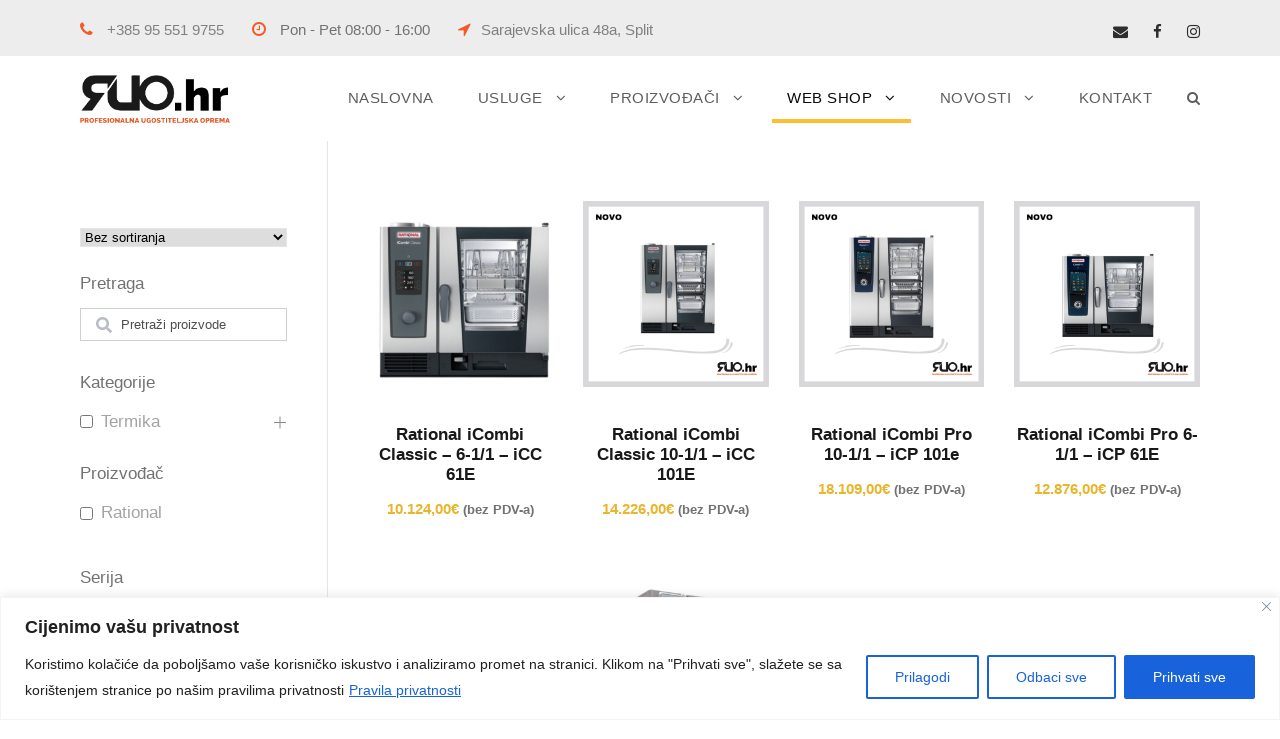

--- FILE ---
content_type: text/html; charset=UTF-8
request_url: https://ruo.hr/product-category/konvektomati/
body_size: 164223
content:
<!DOCTYPE html>
<html lang="hr" class="no-js">
<head>
	<meta charset="UTF-8">
	<meta name="viewport" content="width=device-width, initial-scale=1">
	<link rel="profile" href="http://gmpg.org/xfn/11">
	<link rel="pingback" href="https://ruo.hr/xmlrpc.php">
	<meta name='robots' content='index, follow, max-image-preview:large, max-snippet:-1, max-video-preview:-1' />
	<style>img:is([sizes="auto" i], [sizes^="auto," i]) { contain-intrinsic-size: 3000px 1500px }</style>
	
	<!-- This site is optimized with the Yoast SEO plugin v26.4 - https://yoast.com/wordpress/plugins/seo/ -->
	<title>Konvektomati | RUO</title>
	<meta name="description" content="Konvektomati / konvekcijske pećnice različitih snaga i kapaciteta. U ponudi novi i rabljeni (rastauriranih) konvektomati sa svom potrebnom opremom" />
	<link rel="canonical" href="https://ruo.hr/product-category/termika/konvektomati/" />
	<meta property="og:locale" content="hr_HR" />
	<meta property="og:type" content="article" />
	<meta property="og:title" content="Konvektomati | RUO" />
	<meta property="og:description" content="Konvektomati / konvekcijske pećnice različitih snaga i kapaciteta. U ponudi novi i rabljeni (rastauriranih) konvektomati sa svom potrebnom opremom" />
	<meta property="og:url" content="https://ruo.hr/product-category/termika/konvektomati/" />
	<meta property="og:site_name" content="RUO" />
	<meta property="og:image" content="https://ruo.hr/wp-content/uploads/2024/04/ruo-logo-1200-675-jpg.webp" />
	<meta property="og:image:width" content="1200" />
	<meta property="og:image:height" content="675" />
	<meta property="og:image:type" content="image/jpeg" />
	<meta name="twitter:card" content="summary_large_image" />
	<script type="application/ld+json" class="yoast-schema-graph">{"@context":"https://schema.org","@graph":[{"@type":"CollectionPage","@id":"https://ruo.hr/product-category/termika/konvektomati/","url":"https://ruo.hr/product-category/termika/konvektomati/","name":"Konvektomati | RUO","isPartOf":{"@id":"https://ruo.hr/#website"},"primaryImageOfPage":{"@id":"https://ruo.hr/product-category/termika/konvektomati/#primaryimage"},"image":{"@id":"https://ruo.hr/product-category/termika/konvektomati/#primaryimage"},"thumbnailUrl":"https://ruo.hr/wp-content/uploads/2023/04/Rational-iCombi-Classic-6-11-e1714465995502.png","description":"Konvektomati / konvekcijske pećnice različitih snaga i kapaciteta. U ponudi novi i rabljeni (rastauriranih) konvektomati sa svom potrebnom opremom","breadcrumb":{"@id":"https://ruo.hr/product-category/termika/konvektomati/#breadcrumb"},"inLanguage":"hr"},{"@type":"ImageObject","inLanguage":"hr","@id":"https://ruo.hr/product-category/termika/konvektomati/#primaryimage","url":"https://ruo.hr/wp-content/uploads/2023/04/Rational-iCombi-Classic-6-11-e1714465995502.png","contentUrl":"https://ruo.hr/wp-content/uploads/2023/04/Rational-iCombi-Classic-6-11-e1714465995502.png","width":590,"height":590,"caption":"Rational konvektomat pećnica iCombi Classic 6-11"},{"@type":"BreadcrumbList","@id":"https://ruo.hr/product-category/termika/konvektomati/#breadcrumb","itemListElement":[{"@type":"ListItem","position":1,"name":"Home","item":"https://ruo.hr/"},{"@type":"ListItem","position":2,"name":"Termika","item":"https://ruo.hr/product-category/termika/"},{"@type":"ListItem","position":3,"name":"Konvektomati"}]},{"@type":"WebSite","@id":"https://ruo.hr/#website","url":"https://ruo.hr/","name":"RUO d.o.o. - Ugostiteljska oprema","description":"Profesionalna ugostiteljska oprema","publisher":{"@id":"https://ruo.hr/#organization"},"potentialAction":[{"@type":"SearchAction","target":{"@type":"EntryPoint","urlTemplate":"https://ruo.hr/?s={search_term_string}"},"query-input":{"@type":"PropertyValueSpecification","valueRequired":true,"valueName":"search_term_string"}}],"inLanguage":"hr"},{"@type":"Organization","@id":"https://ruo.hr/#organization","name":"RUO d.o.o. - Ugostiteljska oprema","url":"https://ruo.hr/","logo":{"@type":"ImageObject","inLanguage":"hr","@id":"https://ruo.hr/#/schema/logo/image/","url":"https://ruo.hr/wp-content/uploads/2023/10/ruo-logo-sq-512-1.png","contentUrl":"https://ruo.hr/wp-content/uploads/2023/10/ruo-logo-sq-512-1.png","width":512,"height":512,"caption":"RUO d.o.o. - Ugostiteljska oprema"},"image":{"@id":"https://ruo.hr/#/schema/logo/image/"},"sameAs":["https://www.facebook.com/ruo.hr/","https://www.instagram.com/ruo.hr/"]}]}</script>
	<!-- / Yoast SEO plugin. -->


<link rel='dns-prefetch' href='//www.googletagmanager.com' />
<script type="text/javascript">
/* <![CDATA[ */
window._wpemojiSettings = {"baseUrl":"https:\/\/s.w.org\/images\/core\/emoji\/16.0.1\/72x72\/","ext":".png","svgUrl":"https:\/\/s.w.org\/images\/core\/emoji\/16.0.1\/svg\/","svgExt":".svg","source":{"concatemoji":"https:\/\/ruo.hr\/wp-includes\/js\/wp-emoji-release.min.js?ver=6.8.3"}};
/*! This file is auto-generated */
!function(s,n){var o,i,e;function c(e){try{var t={supportTests:e,timestamp:(new Date).valueOf()};sessionStorage.setItem(o,JSON.stringify(t))}catch(e){}}function p(e,t,n){e.clearRect(0,0,e.canvas.width,e.canvas.height),e.fillText(t,0,0);var t=new Uint32Array(e.getImageData(0,0,e.canvas.width,e.canvas.height).data),a=(e.clearRect(0,0,e.canvas.width,e.canvas.height),e.fillText(n,0,0),new Uint32Array(e.getImageData(0,0,e.canvas.width,e.canvas.height).data));return t.every(function(e,t){return e===a[t]})}function u(e,t){e.clearRect(0,0,e.canvas.width,e.canvas.height),e.fillText(t,0,0);for(var n=e.getImageData(16,16,1,1),a=0;a<n.data.length;a++)if(0!==n.data[a])return!1;return!0}function f(e,t,n,a){switch(t){case"flag":return n(e,"\ud83c\udff3\ufe0f\u200d\u26a7\ufe0f","\ud83c\udff3\ufe0f\u200b\u26a7\ufe0f")?!1:!n(e,"\ud83c\udde8\ud83c\uddf6","\ud83c\udde8\u200b\ud83c\uddf6")&&!n(e,"\ud83c\udff4\udb40\udc67\udb40\udc62\udb40\udc65\udb40\udc6e\udb40\udc67\udb40\udc7f","\ud83c\udff4\u200b\udb40\udc67\u200b\udb40\udc62\u200b\udb40\udc65\u200b\udb40\udc6e\u200b\udb40\udc67\u200b\udb40\udc7f");case"emoji":return!a(e,"\ud83e\udedf")}return!1}function g(e,t,n,a){var r="undefined"!=typeof WorkerGlobalScope&&self instanceof WorkerGlobalScope?new OffscreenCanvas(300,150):s.createElement("canvas"),o=r.getContext("2d",{willReadFrequently:!0}),i=(o.textBaseline="top",o.font="600 32px Arial",{});return e.forEach(function(e){i[e]=t(o,e,n,a)}),i}function t(e){var t=s.createElement("script");t.src=e,t.defer=!0,s.head.appendChild(t)}"undefined"!=typeof Promise&&(o="wpEmojiSettingsSupports",i=["flag","emoji"],n.supports={everything:!0,everythingExceptFlag:!0},e=new Promise(function(e){s.addEventListener("DOMContentLoaded",e,{once:!0})}),new Promise(function(t){var n=function(){try{var e=JSON.parse(sessionStorage.getItem(o));if("object"==typeof e&&"number"==typeof e.timestamp&&(new Date).valueOf()<e.timestamp+604800&&"object"==typeof e.supportTests)return e.supportTests}catch(e){}return null}();if(!n){if("undefined"!=typeof Worker&&"undefined"!=typeof OffscreenCanvas&&"undefined"!=typeof URL&&URL.createObjectURL&&"undefined"!=typeof Blob)try{var e="postMessage("+g.toString()+"("+[JSON.stringify(i),f.toString(),p.toString(),u.toString()].join(",")+"));",a=new Blob([e],{type:"text/javascript"}),r=new Worker(URL.createObjectURL(a),{name:"wpTestEmojiSupports"});return void(r.onmessage=function(e){c(n=e.data),r.terminate(),t(n)})}catch(e){}c(n=g(i,f,p,u))}t(n)}).then(function(e){for(var t in e)n.supports[t]=e[t],n.supports.everything=n.supports.everything&&n.supports[t],"flag"!==t&&(n.supports.everythingExceptFlag=n.supports.everythingExceptFlag&&n.supports[t]);n.supports.everythingExceptFlag=n.supports.everythingExceptFlag&&!n.supports.flag,n.DOMReady=!1,n.readyCallback=function(){n.DOMReady=!0}}).then(function(){return e}).then(function(){var e;n.supports.everything||(n.readyCallback(),(e=n.source||{}).concatemoji?t(e.concatemoji):e.wpemoji&&e.twemoji&&(t(e.twemoji),t(e.wpemoji)))}))}((window,document),window._wpemojiSettings);
/* ]]> */
</script>
<style id='wp-emoji-styles-inline-css' type='text/css'>

	img.wp-smiley, img.emoji {
		display: inline !important;
		border: none !important;
		box-shadow: none !important;
		height: 1em !important;
		width: 1em !important;
		margin: 0 0.07em !important;
		vertical-align: -0.1em !important;
		background: none !important;
		padding: 0 !important;
	}
</style>
<link rel='stylesheet' id='wp-block-library-css' href='https://ruo.hr/wp-includes/css/dist/block-library/style.min.css?ver=6.8.3' type='text/css' media='all' />
<style id='classic-theme-styles-inline-css' type='text/css'>
/*! This file is auto-generated */
.wp-block-button__link{color:#fff;background-color:#32373c;border-radius:9999px;box-shadow:none;text-decoration:none;padding:calc(.667em + 2px) calc(1.333em + 2px);font-size:1.125em}.wp-block-file__button{background:#32373c;color:#fff;text-decoration:none}
</style>
<style id='global-styles-inline-css' type='text/css'>
:root{--wp--preset--aspect-ratio--square: 1;--wp--preset--aspect-ratio--4-3: 4/3;--wp--preset--aspect-ratio--3-4: 3/4;--wp--preset--aspect-ratio--3-2: 3/2;--wp--preset--aspect-ratio--2-3: 2/3;--wp--preset--aspect-ratio--16-9: 16/9;--wp--preset--aspect-ratio--9-16: 9/16;--wp--preset--color--black: #000000;--wp--preset--color--cyan-bluish-gray: #abb8c3;--wp--preset--color--white: #ffffff;--wp--preset--color--pale-pink: #f78da7;--wp--preset--color--vivid-red: #cf2e2e;--wp--preset--color--luminous-vivid-orange: #ff6900;--wp--preset--color--luminous-vivid-amber: #fcb900;--wp--preset--color--light-green-cyan: #7bdcb5;--wp--preset--color--vivid-green-cyan: #00d084;--wp--preset--color--pale-cyan-blue: #8ed1fc;--wp--preset--color--vivid-cyan-blue: #0693e3;--wp--preset--color--vivid-purple: #9b51e0;--wp--preset--gradient--vivid-cyan-blue-to-vivid-purple: linear-gradient(135deg,rgba(6,147,227,1) 0%,rgb(155,81,224) 100%);--wp--preset--gradient--light-green-cyan-to-vivid-green-cyan: linear-gradient(135deg,rgb(122,220,180) 0%,rgb(0,208,130) 100%);--wp--preset--gradient--luminous-vivid-amber-to-luminous-vivid-orange: linear-gradient(135deg,rgba(252,185,0,1) 0%,rgba(255,105,0,1) 100%);--wp--preset--gradient--luminous-vivid-orange-to-vivid-red: linear-gradient(135deg,rgba(255,105,0,1) 0%,rgb(207,46,46) 100%);--wp--preset--gradient--very-light-gray-to-cyan-bluish-gray: linear-gradient(135deg,rgb(238,238,238) 0%,rgb(169,184,195) 100%);--wp--preset--gradient--cool-to-warm-spectrum: linear-gradient(135deg,rgb(74,234,220) 0%,rgb(151,120,209) 20%,rgb(207,42,186) 40%,rgb(238,44,130) 60%,rgb(251,105,98) 80%,rgb(254,248,76) 100%);--wp--preset--gradient--blush-light-purple: linear-gradient(135deg,rgb(255,206,236) 0%,rgb(152,150,240) 100%);--wp--preset--gradient--blush-bordeaux: linear-gradient(135deg,rgb(254,205,165) 0%,rgb(254,45,45) 50%,rgb(107,0,62) 100%);--wp--preset--gradient--luminous-dusk: linear-gradient(135deg,rgb(255,203,112) 0%,rgb(199,81,192) 50%,rgb(65,88,208) 100%);--wp--preset--gradient--pale-ocean: linear-gradient(135deg,rgb(255,245,203) 0%,rgb(182,227,212) 50%,rgb(51,167,181) 100%);--wp--preset--gradient--electric-grass: linear-gradient(135deg,rgb(202,248,128) 0%,rgb(113,206,126) 100%);--wp--preset--gradient--midnight: linear-gradient(135deg,rgb(2,3,129) 0%,rgb(40,116,252) 100%);--wp--preset--font-size--small: 13px;--wp--preset--font-size--medium: 20px;--wp--preset--font-size--large: 36px;--wp--preset--font-size--x-large: 42px;--wp--preset--spacing--20: 0.44rem;--wp--preset--spacing--30: 0.67rem;--wp--preset--spacing--40: 1rem;--wp--preset--spacing--50: 1.5rem;--wp--preset--spacing--60: 2.25rem;--wp--preset--spacing--70: 3.38rem;--wp--preset--spacing--80: 5.06rem;--wp--preset--shadow--natural: 6px 6px 9px rgba(0, 0, 0, 0.2);--wp--preset--shadow--deep: 12px 12px 50px rgba(0, 0, 0, 0.4);--wp--preset--shadow--sharp: 6px 6px 0px rgba(0, 0, 0, 0.2);--wp--preset--shadow--outlined: 6px 6px 0px -3px rgba(255, 255, 255, 1), 6px 6px rgba(0, 0, 0, 1);--wp--preset--shadow--crisp: 6px 6px 0px rgba(0, 0, 0, 1);}:where(.is-layout-flex){gap: 0.5em;}:where(.is-layout-grid){gap: 0.5em;}body .is-layout-flex{display: flex;}.is-layout-flex{flex-wrap: wrap;align-items: center;}.is-layout-flex > :is(*, div){margin: 0;}body .is-layout-grid{display: grid;}.is-layout-grid > :is(*, div){margin: 0;}:where(.wp-block-columns.is-layout-flex){gap: 2em;}:where(.wp-block-columns.is-layout-grid){gap: 2em;}:where(.wp-block-post-template.is-layout-flex){gap: 1.25em;}:where(.wp-block-post-template.is-layout-grid){gap: 1.25em;}.has-black-color{color: var(--wp--preset--color--black) !important;}.has-cyan-bluish-gray-color{color: var(--wp--preset--color--cyan-bluish-gray) !important;}.has-white-color{color: var(--wp--preset--color--white) !important;}.has-pale-pink-color{color: var(--wp--preset--color--pale-pink) !important;}.has-vivid-red-color{color: var(--wp--preset--color--vivid-red) !important;}.has-luminous-vivid-orange-color{color: var(--wp--preset--color--luminous-vivid-orange) !important;}.has-luminous-vivid-amber-color{color: var(--wp--preset--color--luminous-vivid-amber) !important;}.has-light-green-cyan-color{color: var(--wp--preset--color--light-green-cyan) !important;}.has-vivid-green-cyan-color{color: var(--wp--preset--color--vivid-green-cyan) !important;}.has-pale-cyan-blue-color{color: var(--wp--preset--color--pale-cyan-blue) !important;}.has-vivid-cyan-blue-color{color: var(--wp--preset--color--vivid-cyan-blue) !important;}.has-vivid-purple-color{color: var(--wp--preset--color--vivid-purple) !important;}.has-black-background-color{background-color: var(--wp--preset--color--black) !important;}.has-cyan-bluish-gray-background-color{background-color: var(--wp--preset--color--cyan-bluish-gray) !important;}.has-white-background-color{background-color: var(--wp--preset--color--white) !important;}.has-pale-pink-background-color{background-color: var(--wp--preset--color--pale-pink) !important;}.has-vivid-red-background-color{background-color: var(--wp--preset--color--vivid-red) !important;}.has-luminous-vivid-orange-background-color{background-color: var(--wp--preset--color--luminous-vivid-orange) !important;}.has-luminous-vivid-amber-background-color{background-color: var(--wp--preset--color--luminous-vivid-amber) !important;}.has-light-green-cyan-background-color{background-color: var(--wp--preset--color--light-green-cyan) !important;}.has-vivid-green-cyan-background-color{background-color: var(--wp--preset--color--vivid-green-cyan) !important;}.has-pale-cyan-blue-background-color{background-color: var(--wp--preset--color--pale-cyan-blue) !important;}.has-vivid-cyan-blue-background-color{background-color: var(--wp--preset--color--vivid-cyan-blue) !important;}.has-vivid-purple-background-color{background-color: var(--wp--preset--color--vivid-purple) !important;}.has-black-border-color{border-color: var(--wp--preset--color--black) !important;}.has-cyan-bluish-gray-border-color{border-color: var(--wp--preset--color--cyan-bluish-gray) !important;}.has-white-border-color{border-color: var(--wp--preset--color--white) !important;}.has-pale-pink-border-color{border-color: var(--wp--preset--color--pale-pink) !important;}.has-vivid-red-border-color{border-color: var(--wp--preset--color--vivid-red) !important;}.has-luminous-vivid-orange-border-color{border-color: var(--wp--preset--color--luminous-vivid-orange) !important;}.has-luminous-vivid-amber-border-color{border-color: var(--wp--preset--color--luminous-vivid-amber) !important;}.has-light-green-cyan-border-color{border-color: var(--wp--preset--color--light-green-cyan) !important;}.has-vivid-green-cyan-border-color{border-color: var(--wp--preset--color--vivid-green-cyan) !important;}.has-pale-cyan-blue-border-color{border-color: var(--wp--preset--color--pale-cyan-blue) !important;}.has-vivid-cyan-blue-border-color{border-color: var(--wp--preset--color--vivid-cyan-blue) !important;}.has-vivid-purple-border-color{border-color: var(--wp--preset--color--vivid-purple) !important;}.has-vivid-cyan-blue-to-vivid-purple-gradient-background{background: var(--wp--preset--gradient--vivid-cyan-blue-to-vivid-purple) !important;}.has-light-green-cyan-to-vivid-green-cyan-gradient-background{background: var(--wp--preset--gradient--light-green-cyan-to-vivid-green-cyan) !important;}.has-luminous-vivid-amber-to-luminous-vivid-orange-gradient-background{background: var(--wp--preset--gradient--luminous-vivid-amber-to-luminous-vivid-orange) !important;}.has-luminous-vivid-orange-to-vivid-red-gradient-background{background: var(--wp--preset--gradient--luminous-vivid-orange-to-vivid-red) !important;}.has-very-light-gray-to-cyan-bluish-gray-gradient-background{background: var(--wp--preset--gradient--very-light-gray-to-cyan-bluish-gray) !important;}.has-cool-to-warm-spectrum-gradient-background{background: var(--wp--preset--gradient--cool-to-warm-spectrum) !important;}.has-blush-light-purple-gradient-background{background: var(--wp--preset--gradient--blush-light-purple) !important;}.has-blush-bordeaux-gradient-background{background: var(--wp--preset--gradient--blush-bordeaux) !important;}.has-luminous-dusk-gradient-background{background: var(--wp--preset--gradient--luminous-dusk) !important;}.has-pale-ocean-gradient-background{background: var(--wp--preset--gradient--pale-ocean) !important;}.has-electric-grass-gradient-background{background: var(--wp--preset--gradient--electric-grass) !important;}.has-midnight-gradient-background{background: var(--wp--preset--gradient--midnight) !important;}.has-small-font-size{font-size: var(--wp--preset--font-size--small) !important;}.has-medium-font-size{font-size: var(--wp--preset--font-size--medium) !important;}.has-large-font-size{font-size: var(--wp--preset--font-size--large) !important;}.has-x-large-font-size{font-size: var(--wp--preset--font-size--x-large) !important;}
:where(.wp-block-post-template.is-layout-flex){gap: 1.25em;}:where(.wp-block-post-template.is-layout-grid){gap: 1.25em;}
:where(.wp-block-columns.is-layout-flex){gap: 2em;}:where(.wp-block-columns.is-layout-grid){gap: 2em;}
:root :where(.wp-block-pullquote){font-size: 1.5em;line-height: 1.6;}
</style>
<link rel='stylesheet' id='contact-form-7-css' href='https://ruo.hr/wp-content/plugins/contact-form-7/includes/css/styles.css?ver=6.1.3' type='text/css' media='all' />
<link rel='stylesheet' id='font-awesome-css' href='https://ruo.hr/wp-content/plugins/goodlayers-core/plugins/fontawesome/font-awesome.css?ver=6.8.3' type='text/css' media='all' />
<link rel='stylesheet' id='elegant-font-css' href='https://ruo.hr/wp-content/plugins/goodlayers-core/plugins/elegant/elegant-font.css?ver=6.8.3' type='text/css' media='all' />
<link rel='stylesheet' id='gdlr-core-plugin-css' href='https://ruo.hr/wp-content/plugins/goodlayers-core/plugins/style.css?ver=1763727272' type='text/css' media='all' />
<link rel='stylesheet' id='gdlr-core-page-builder-css' href='https://ruo.hr/wp-content/plugins/goodlayers-core/include/css/page-builder.css?ver=6.8.3' type='text/css' media='all' />
<link rel='stylesheet' id='woocommerce-layout-css' href='https://ruo.hr/wp-content/plugins/woocommerce/assets/css/woocommerce-layout.css?ver=10.4.3' type='text/css' media='all' />
<link rel='stylesheet' id='woocommerce-smallscreen-css' href='https://ruo.hr/wp-content/plugins/woocommerce/assets/css/woocommerce-smallscreen.css?ver=10.4.3' type='text/css' media='only screen and (max-width: 768px)' />
<link rel='stylesheet' id='woocommerce-general-css' href='https://ruo.hr/wp-content/plugins/woocommerce/assets/css/woocommerce.css?ver=10.4.3' type='text/css' media='all' />
<style id='woocommerce-inline-inline-css' type='text/css'>
.woocommerce form .form-row .required { visibility: visible; }
</style>
<link rel='stylesheet' id='realfactory-style-core-css' href='https://ruo.hr/wp-content/themes/realfactory/css/style-core.css?ver=6.8.3' type='text/css' media='all' />
<link rel='stylesheet' id='realfactory-child-theme-style-css' href='https://ruo.hr/wp-content/themes/realfactory-child/style.css?ver=6.8.3' type='text/css' media='all' />
<link rel='stylesheet' id='realfactory-custom-style-css' href='https://ruo.hr/wp-content/uploads/rftr-style-custom.css?1763727272&#038;ver=6.8.3' type='text/css' media='all' />
<link rel='stylesheet' id='wpc-filter-everything-css' href='https://ruo.hr/wp-content/plugins/filter-everything-pro/assets/css/filter-everything.min.css?ver=1.9.1' type='text/css' media='all' />
<link rel='stylesheet' id='wpc-filter-everything-custom-css' href='https://ruo.hr/wp-content/uploads/cache/filter-everything/d09fd293e08d335cb92b5d6de935c13e.css?ver=6.8.3' type='text/css' media='all' />
<script type="text/javascript" id="cookie-law-info-js-extra">
/* <![CDATA[ */
var _ckyConfig = {"_ipData":[],"_assetsURL":"https:\/\/ruo.hr\/wp-content\/plugins\/cookie-law-info\/lite\/frontend\/images\/","_publicURL":"https:\/\/ruo.hr","_expiry":"365","_categories":[{"name":"UVOD\/CILJEVI POLITIKE\/NA\u010cELA ZA\u0160TITE OSOBNIH PODATAKA","slug":"necessary","isNecessary":true,"ccpaDoNotSell":true,"cookies":[],"active":true,"defaultConsent":{"gdpr":true,"ccpa":true}},{"name":"KATEGORIJE OSOBNIH PODATAKA\/PRAVNI TEMELJ I SVRHA OBRADE OSOBNIH PODATAKA","slug":"functional","isNecessary":false,"ccpaDoNotSell":true,"cookies":[],"active":true,"defaultConsent":{"gdpr":false,"ccpa":false}},{"name":"\u010cUVANJE OSOBNIH PODATAKA","slug":"analytics","isNecessary":false,"ccpaDoNotSell":true,"cookies":[],"active":true,"defaultConsent":{"gdpr":false,"ccpa":false}},{"name":"PRAVA ISPITANIKA","slug":"performance","isNecessary":false,"ccpaDoNotSell":true,"cookies":[],"active":true,"defaultConsent":{"gdpr":false,"ccpa":false}},{"name":"OSTALO","slug":"advertisement","isNecessary":false,"ccpaDoNotSell":true,"cookies":[],"active":true,"defaultConsent":{"gdpr":false,"ccpa":false}}],"_activeLaw":"gdpr","_rootDomain":"","_block":"1","_showBanner":"1","_bannerConfig":{"settings":{"type":"banner","preferenceCenterType":"popup","position":"bottom","applicableLaw":"gdpr"},"behaviours":{"reloadBannerOnAccept":false,"loadAnalyticsByDefault":false,"animations":{"onLoad":"animate","onHide":"sticky"}},"config":{"revisitConsent":{"status":true,"tag":"revisit-consent","position":"bottom-left","meta":{"url":"#"},"styles":{"background-color":"#0056A7"},"elements":{"title":{"type":"text","tag":"revisit-consent-title","status":true,"styles":{"color":"#0056a7"}}}},"preferenceCenter":{"toggle":{"status":true,"tag":"detail-category-toggle","type":"toggle","states":{"active":{"styles":{"background-color":"#1863DC"}},"inactive":{"styles":{"background-color":"#D0D5D2"}}}}},"categoryPreview":{"status":false,"toggle":{"status":true,"tag":"detail-category-preview-toggle","type":"toggle","states":{"active":{"styles":{"background-color":"#1863DC"}},"inactive":{"styles":{"background-color":"#D0D5D2"}}}}},"videoPlaceholder":{"status":true,"styles":{"background-color":"#000000","border-color":"#000000","color":"#ffffff"}},"readMore":{"status":true,"tag":"readmore-button","type":"link","meta":{"noFollow":true,"newTab":true},"styles":{"color":"#1863DC","background-color":"transparent","border-color":"transparent"}},"showMore":{"status":true,"tag":"show-desc-button","type":"button","styles":{"color":"#1863DC"}},"showLess":{"status":true,"tag":"hide-desc-button","type":"button","styles":{"color":"#1863DC"}},"alwaysActive":{"status":true,"tag":"always-active","styles":{"color":"#008000"}},"manualLinks":{"status":true,"tag":"manual-links","type":"link","styles":{"color":"#1863DC"}},"auditTable":{"status":true},"optOption":{"status":true,"toggle":{"status":true,"tag":"optout-option-toggle","type":"toggle","states":{"active":{"styles":{"background-color":"#1863dc"}},"inactive":{"styles":{"background-color":"#FFFFFF"}}}}}}},"_version":"3.3.6","_logConsent":"1","_tags":[{"tag":"accept-button","styles":{"color":"#FFFFFF","background-color":"#1863DC","border-color":"#1863DC"}},{"tag":"reject-button","styles":{"color":"#1863DC","background-color":"transparent","border-color":"#1863DC"}},{"tag":"settings-button","styles":{"color":"#1863DC","background-color":"transparent","border-color":"#1863DC"}},{"tag":"readmore-button","styles":{"color":"#1863DC","background-color":"transparent","border-color":"transparent"}},{"tag":"donotsell-button","styles":{"color":"#1863DC","background-color":"transparent","border-color":"transparent"}},{"tag":"show-desc-button","styles":{"color":"#1863DC"}},{"tag":"hide-desc-button","styles":{"color":"#1863DC"}},{"tag":"cky-always-active","styles":[]},{"tag":"cky-link","styles":[]},{"tag":"accept-button","styles":{"color":"#FFFFFF","background-color":"#1863DC","border-color":"#1863DC"}},{"tag":"revisit-consent","styles":{"background-color":"#0056A7"}}],"_shortCodes":[{"key":"cky_readmore","content":"<a href=\"https:\/\/ruo.hr\/pravila-privatnosti\/\" class=\"cky-policy\" aria-label=\"Pravila privatnosti\" target=\"_blank\" rel=\"noopener\" data-cky-tag=\"readmore-button\">Pravila privatnosti<\/a>","tag":"readmore-button","status":true,"attributes":{"rel":"nofollow","target":"_blank"}},{"key":"cky_show_desc","content":"<button class=\"cky-show-desc-btn\" data-cky-tag=\"show-desc-button\" aria-label=\"Prika\u017ei vi\u0161e\">Prika\u017ei vi\u0161e<\/button>","tag":"show-desc-button","status":true,"attributes":[]},{"key":"cky_hide_desc","content":"<button class=\"cky-show-desc-btn\" data-cky-tag=\"hide-desc-button\" aria-label=\"Prika\u017ei manje\">Prika\u017ei manje<\/button>","tag":"hide-desc-button","status":true,"attributes":[]},{"key":"cky_optout_show_desc","content":"[cky_optout_show_desc]","tag":"optout-show-desc-button","status":true,"attributes":[]},{"key":"cky_optout_hide_desc","content":"[cky_optout_hide_desc]","tag":"optout-hide-desc-button","status":true,"attributes":[]},{"key":"cky_category_toggle_label","content":"[cky_{{status}}_category_label] [cky_preference_{{category_slug}}_title]","tag":"","status":true,"attributes":[]},{"key":"cky_enable_category_label","content":"Enable","tag":"","status":true,"attributes":[]},{"key":"cky_disable_category_label","content":"Disable","tag":"","status":true,"attributes":[]},{"key":"cky_video_placeholder","content":"<div class=\"video-placeholder-normal\" data-cky-tag=\"video-placeholder\" id=\"[UNIQUEID]\"><p class=\"video-placeholder-text-normal\" data-cky-tag=\"placeholder-title\">Molimo prihvatite kola\u010di\u0107e za pristup ovom sadr\u017eaju<\/p><\/div>","tag":"","status":true,"attributes":[]},{"key":"cky_enable_optout_label","content":"Enable","tag":"","status":true,"attributes":[]},{"key":"cky_disable_optout_label","content":"Disable","tag":"","status":true,"attributes":[]},{"key":"cky_optout_toggle_label","content":"[cky_{{status}}_optout_label] [cky_optout_option_title]","tag":"","status":true,"attributes":[]},{"key":"cky_optout_option_title","content":"Do Not Sell or Share My Personal Information","tag":"","status":true,"attributes":[]},{"key":"cky_optout_close_label","content":"Close","tag":"","status":true,"attributes":[]},{"key":"cky_preference_close_label","content":"Close","tag":"","status":true,"attributes":[]}],"_rtl":"","_language":"en","_providersToBlock":[]};
var _ckyStyles = {"css":".cky-overlay{background: #000000; opacity: 0.4; position: fixed; top: 0; left: 0; width: 100%; height: 100%; z-index: 99999999;}.cky-hide{display: none;}.cky-btn-revisit-wrapper{display: flex; align-items: center; justify-content: center; background: #0056a7; width: 45px; height: 45px; border-radius: 50%; position: fixed; z-index: 999999; cursor: pointer;}.cky-revisit-bottom-left{bottom: 15px; left: 15px;}.cky-revisit-bottom-right{bottom: 15px; right: 15px;}.cky-btn-revisit-wrapper .cky-btn-revisit{display: flex; align-items: center; justify-content: center; background: none; border: none; cursor: pointer; position: relative; margin: 0; padding: 0;}.cky-btn-revisit-wrapper .cky-btn-revisit img{max-width: fit-content; margin: 0; height: 30px; width: 30px;}.cky-revisit-bottom-left:hover::before{content: attr(data-tooltip); position: absolute; background: #4e4b66; color: #ffffff; left: calc(100% + 7px); font-size: 12px; line-height: 16px; width: max-content; padding: 4px 8px; border-radius: 4px;}.cky-revisit-bottom-left:hover::after{position: absolute; content: \"\"; border: 5px solid transparent; left: calc(100% + 2px); border-left-width: 0; border-right-color: #4e4b66;}.cky-revisit-bottom-right:hover::before{content: attr(data-tooltip); position: absolute; background: #4e4b66; color: #ffffff; right: calc(100% + 7px); font-size: 12px; line-height: 16px; width: max-content; padding: 4px 8px; border-radius: 4px;}.cky-revisit-bottom-right:hover::after{position: absolute; content: \"\"; border: 5px solid transparent; right: calc(100% + 2px); border-right-width: 0; border-left-color: #4e4b66;}.cky-revisit-hide{display: none;}.cky-consent-container{position: fixed; width: 100%; box-sizing: border-box; z-index: 9999999;}.cky-consent-container .cky-consent-bar{background: #ffffff; border: 1px solid; padding: 16.5px 24px; box-shadow: 0 -1px 10px 0 #acabab4d;}.cky-banner-bottom{bottom: 0; left: 0;}.cky-banner-top{top: 0; left: 0;}.cky-custom-brand-logo-wrapper .cky-custom-brand-logo{width: 100px; height: auto; margin: 0 0 12px 0;}.cky-notice .cky-title{color: #212121; font-weight: 700; font-size: 18px; line-height: 24px; margin: 0 0 12px 0;}.cky-notice-group{display: flex; justify-content: space-between; align-items: center; font-size: 14px; line-height: 24px; font-weight: 400;}.cky-notice-des *,.cky-preference-content-wrapper *,.cky-accordion-header-des *,.cky-gpc-wrapper .cky-gpc-desc *{font-size: 14px;}.cky-notice-des{color: #212121; font-size: 14px; line-height: 24px; font-weight: 400;}.cky-notice-des img{height: 25px; width: 25px;}.cky-consent-bar .cky-notice-des p,.cky-gpc-wrapper .cky-gpc-desc p,.cky-preference-body-wrapper .cky-preference-content-wrapper p,.cky-accordion-header-wrapper .cky-accordion-header-des p,.cky-cookie-des-table li div:last-child p{color: inherit; margin-top: 0; overflow-wrap: break-word;}.cky-notice-des P:last-child,.cky-preference-content-wrapper p:last-child,.cky-cookie-des-table li div:last-child p:last-child,.cky-gpc-wrapper .cky-gpc-desc p:last-child{margin-bottom: 0;}.cky-notice-des a.cky-policy,.cky-notice-des button.cky-policy{font-size: 14px; color: #1863dc; white-space: nowrap; cursor: pointer; background: transparent; border: 1px solid; text-decoration: underline;}.cky-notice-des button.cky-policy{padding: 0;}.cky-notice-des a.cky-policy:focus-visible,.cky-notice-des button.cky-policy:focus-visible,.cky-preference-content-wrapper .cky-show-desc-btn:focus-visible,.cky-accordion-header .cky-accordion-btn:focus-visible,.cky-preference-header .cky-btn-close:focus-visible,.cky-switch input[type=\"checkbox\"]:focus-visible,.cky-footer-wrapper a:focus-visible,.cky-btn:focus-visible{outline: 2px solid #1863dc; outline-offset: 2px;}.cky-btn:focus:not(:focus-visible),.cky-accordion-header .cky-accordion-btn:focus:not(:focus-visible),.cky-preference-content-wrapper .cky-show-desc-btn:focus:not(:focus-visible),.cky-btn-revisit-wrapper .cky-btn-revisit:focus:not(:focus-visible),.cky-preference-header .cky-btn-close:focus:not(:focus-visible),.cky-consent-bar .cky-banner-btn-close:focus:not(:focus-visible){outline: 0;}button.cky-show-desc-btn:not(:hover):not(:active){color: #1863dc; background: transparent;}button.cky-accordion-btn:not(:hover):not(:active),button.cky-banner-btn-close:not(:hover):not(:active),button.cky-btn-close:not(:hover):not(:active),button.cky-btn-revisit:not(:hover):not(:active){background: transparent;}.cky-consent-bar button:hover,.cky-modal.cky-modal-open button:hover,.cky-consent-bar button:focus,.cky-modal.cky-modal-open button:focus{text-decoration: none;}.cky-notice-btn-wrapper{display: flex; justify-content: center; align-items: center; margin-left: 15px;}.cky-notice-btn-wrapper .cky-btn{text-shadow: none; box-shadow: none;}.cky-btn{font-size: 14px; font-family: inherit; line-height: 24px; padding: 8px 27px; font-weight: 500; margin: 0 8px 0 0; border-radius: 2px; white-space: nowrap; cursor: pointer; text-align: center; text-transform: none; min-height: 0;}.cky-btn:hover{opacity: 0.8;}.cky-btn-customize{color: #1863dc; background: transparent; border: 2px solid #1863dc;}.cky-btn-reject{color: #1863dc; background: transparent; border: 2px solid #1863dc;}.cky-btn-accept{background: #1863dc; color: #ffffff; border: 2px solid #1863dc;}.cky-btn:last-child{margin-right: 0;}@media (max-width: 768px){.cky-notice-group{display: block;}.cky-notice-btn-wrapper{margin-left: 0;}.cky-notice-btn-wrapper .cky-btn{flex: auto; max-width: 100%; margin-top: 10px; white-space: unset;}}@media (max-width: 576px){.cky-notice-btn-wrapper{flex-direction: column;}.cky-custom-brand-logo-wrapper, .cky-notice .cky-title, .cky-notice-des, .cky-notice-btn-wrapper{padding: 0 28px;}.cky-consent-container .cky-consent-bar{padding: 16.5px 0;}.cky-notice-des{max-height: 40vh; overflow-y: scroll;}.cky-notice-btn-wrapper .cky-btn{width: 100%; padding: 8px; margin-right: 0;}.cky-notice-btn-wrapper .cky-btn-accept{order: 1;}.cky-notice-btn-wrapper .cky-btn-reject{order: 3;}.cky-notice-btn-wrapper .cky-btn-customize{order: 2;}}@media (max-width: 425px){.cky-custom-brand-logo-wrapper, .cky-notice .cky-title, .cky-notice-des, .cky-notice-btn-wrapper{padding: 0 24px;}.cky-notice-btn-wrapper{flex-direction: column;}.cky-btn{width: 100%; margin: 10px 0 0 0;}.cky-notice-btn-wrapper .cky-btn-customize{order: 2;}.cky-notice-btn-wrapper .cky-btn-reject{order: 3;}.cky-notice-btn-wrapper .cky-btn-accept{order: 1; margin-top: 16px;}}@media (max-width: 352px){.cky-notice .cky-title{font-size: 16px;}.cky-notice-des *{font-size: 12px;}.cky-notice-des, .cky-btn{font-size: 12px;}}.cky-modal.cky-modal-open{display: flex; visibility: visible; -webkit-transform: translate(-50%, -50%); -moz-transform: translate(-50%, -50%); -ms-transform: translate(-50%, -50%); -o-transform: translate(-50%, -50%); transform: translate(-50%, -50%); top: 50%; left: 50%; transition: all 1s ease;}.cky-modal{box-shadow: 0 32px 68px rgba(0, 0, 0, 0.3); margin: 0 auto; position: fixed; max-width: 100%; background: #ffffff; top: 50%; box-sizing: border-box; border-radius: 6px; z-index: 999999999; color: #212121; -webkit-transform: translate(-50%, 100%); -moz-transform: translate(-50%, 100%); -ms-transform: translate(-50%, 100%); -o-transform: translate(-50%, 100%); transform: translate(-50%, 100%); visibility: hidden; transition: all 0s ease;}.cky-preference-center{max-height: 79vh; overflow: hidden; width: 845px; overflow: hidden; flex: 1 1 0; display: flex; flex-direction: column; border-radius: 6px;}.cky-preference-header{display: flex; align-items: center; justify-content: space-between; padding: 22px 24px; border-bottom: 1px solid;}.cky-preference-header .cky-preference-title{font-size: 18px; font-weight: 700; line-height: 24px;}.cky-preference-header .cky-btn-close{margin: 0; cursor: pointer; vertical-align: middle; padding: 0; background: none; border: none; width: auto; height: auto; min-height: 0; line-height: 0; text-shadow: none; box-shadow: none;}.cky-preference-header .cky-btn-close img{margin: 0; height: 10px; width: 10px;}.cky-preference-body-wrapper{padding: 0 24px; flex: 1; overflow: auto; box-sizing: border-box;}.cky-preference-content-wrapper,.cky-gpc-wrapper .cky-gpc-desc{font-size: 14px; line-height: 24px; font-weight: 400; padding: 12px 0;}.cky-preference-content-wrapper{border-bottom: 1px solid;}.cky-preference-content-wrapper img{height: 25px; width: 25px;}.cky-preference-content-wrapper .cky-show-desc-btn{font-size: 14px; font-family: inherit; color: #1863dc; text-decoration: none; line-height: 24px; padding: 0; margin: 0; white-space: nowrap; cursor: pointer; background: transparent; border-color: transparent; text-transform: none; min-height: 0; text-shadow: none; box-shadow: none;}.cky-accordion-wrapper{margin-bottom: 10px;}.cky-accordion{border-bottom: 1px solid;}.cky-accordion:last-child{border-bottom: none;}.cky-accordion .cky-accordion-item{display: flex; margin-top: 10px;}.cky-accordion .cky-accordion-body{display: none;}.cky-accordion.cky-accordion-active .cky-accordion-body{display: block; padding: 0 22px; margin-bottom: 16px;}.cky-accordion-header-wrapper{cursor: pointer; width: 100%;}.cky-accordion-item .cky-accordion-header{display: flex; justify-content: space-between; align-items: center;}.cky-accordion-header .cky-accordion-btn{font-size: 16px; font-family: inherit; color: #212121; line-height: 24px; background: none; border: none; font-weight: 700; padding: 0; margin: 0; cursor: pointer; text-transform: none; min-height: 0; text-shadow: none; box-shadow: none;}.cky-accordion-header .cky-always-active{color: #008000; font-weight: 600; line-height: 24px; font-size: 14px;}.cky-accordion-header-des{font-size: 14px; line-height: 24px; margin: 10px 0 16px 0;}.cky-accordion-chevron{margin-right: 22px; position: relative; cursor: pointer;}.cky-accordion-chevron-hide{display: none;}.cky-accordion .cky-accordion-chevron i::before{content: \"\"; position: absolute; border-right: 1.4px solid; border-bottom: 1.4px solid; border-color: inherit; height: 6px; width: 6px; -webkit-transform: rotate(-45deg); -moz-transform: rotate(-45deg); -ms-transform: rotate(-45deg); -o-transform: rotate(-45deg); transform: rotate(-45deg); transition: all 0.2s ease-in-out; top: 8px;}.cky-accordion.cky-accordion-active .cky-accordion-chevron i::before{-webkit-transform: rotate(45deg); -moz-transform: rotate(45deg); -ms-transform: rotate(45deg); -o-transform: rotate(45deg); transform: rotate(45deg);}.cky-audit-table{background: #f4f4f4; border-radius: 6px;}.cky-audit-table .cky-empty-cookies-text{color: inherit; font-size: 12px; line-height: 24px; margin: 0; padding: 10px;}.cky-audit-table .cky-cookie-des-table{font-size: 12px; line-height: 24px; font-weight: normal; padding: 15px 10px; border-bottom: 1px solid; border-bottom-color: inherit; margin: 0;}.cky-audit-table .cky-cookie-des-table:last-child{border-bottom: none;}.cky-audit-table .cky-cookie-des-table li{list-style-type: none; display: flex; padding: 3px 0;}.cky-audit-table .cky-cookie-des-table li:first-child{padding-top: 0;}.cky-cookie-des-table li div:first-child{width: 100px; font-weight: 600; word-break: break-word; word-wrap: break-word;}.cky-cookie-des-table li div:last-child{flex: 1; word-break: break-word; word-wrap: break-word; margin-left: 8px;}.cky-footer-shadow{display: block; width: 100%; height: 40px; background: linear-gradient(180deg, rgba(255, 255, 255, 0) 0%, #ffffff 100%); position: absolute; bottom: calc(100% - 1px);}.cky-footer-wrapper{position: relative;}.cky-prefrence-btn-wrapper{display: flex; flex-wrap: wrap; align-items: center; justify-content: center; padding: 22px 24px; border-top: 1px solid;}.cky-prefrence-btn-wrapper .cky-btn{flex: auto; max-width: 100%; text-shadow: none; box-shadow: none;}.cky-btn-preferences{color: #1863dc; background: transparent; border: 2px solid #1863dc;}.cky-preference-header,.cky-preference-body-wrapper,.cky-preference-content-wrapper,.cky-accordion-wrapper,.cky-accordion,.cky-accordion-wrapper,.cky-footer-wrapper,.cky-prefrence-btn-wrapper{border-color: inherit;}@media (max-width: 845px){.cky-modal{max-width: calc(100% - 16px);}}@media (max-width: 576px){.cky-modal{max-width: 100%;}.cky-preference-center{max-height: 100vh;}.cky-prefrence-btn-wrapper{flex-direction: column;}.cky-accordion.cky-accordion-active .cky-accordion-body{padding-right: 0;}.cky-prefrence-btn-wrapper .cky-btn{width: 100%; margin: 10px 0 0 0;}.cky-prefrence-btn-wrapper .cky-btn-reject{order: 3;}.cky-prefrence-btn-wrapper .cky-btn-accept{order: 1; margin-top: 0;}.cky-prefrence-btn-wrapper .cky-btn-preferences{order: 2;}}@media (max-width: 425px){.cky-accordion-chevron{margin-right: 15px;}.cky-notice-btn-wrapper{margin-top: 0;}.cky-accordion.cky-accordion-active .cky-accordion-body{padding: 0 15px;}}@media (max-width: 352px){.cky-preference-header .cky-preference-title{font-size: 16px;}.cky-preference-header{padding: 16px 24px;}.cky-preference-content-wrapper *, .cky-accordion-header-des *{font-size: 12px;}.cky-preference-content-wrapper, .cky-preference-content-wrapper .cky-show-more, .cky-accordion-header .cky-always-active, .cky-accordion-header-des, .cky-preference-content-wrapper .cky-show-desc-btn, .cky-notice-des a.cky-policy{font-size: 12px;}.cky-accordion-header .cky-accordion-btn{font-size: 14px;}}.cky-switch{display: flex;}.cky-switch input[type=\"checkbox\"]{position: relative; width: 44px; height: 24px; margin: 0; background: #d0d5d2; -webkit-appearance: none; border-radius: 50px; cursor: pointer; outline: 0; border: none; top: 0;}.cky-switch input[type=\"checkbox\"]:checked{background: #1863dc;}.cky-switch input[type=\"checkbox\"]:before{position: absolute; content: \"\"; height: 20px; width: 20px; left: 2px; bottom: 2px; border-radius: 50%; background-color: white; -webkit-transition: 0.4s; transition: 0.4s; margin: 0;}.cky-switch input[type=\"checkbox\"]:after{display: none;}.cky-switch input[type=\"checkbox\"]:checked:before{-webkit-transform: translateX(20px); -ms-transform: translateX(20px); transform: translateX(20px);}@media (max-width: 425px){.cky-switch input[type=\"checkbox\"]{width: 38px; height: 21px;}.cky-switch input[type=\"checkbox\"]:before{height: 17px; width: 17px;}.cky-switch input[type=\"checkbox\"]:checked:before{-webkit-transform: translateX(17px); -ms-transform: translateX(17px); transform: translateX(17px);}}.cky-consent-bar .cky-banner-btn-close{position: absolute; right: 9px; top: 5px; background: none; border: none; cursor: pointer; padding: 0; margin: 0; min-height: 0; line-height: 0; height: auto; width: auto; text-shadow: none; box-shadow: none;}.cky-consent-bar .cky-banner-btn-close img{height: 9px; width: 9px; margin: 0;}.cky-notice-btn-wrapper .cky-btn-do-not-sell{font-size: 14px; line-height: 24px; padding: 6px 0; margin: 0; font-weight: 500; background: none; border-radius: 2px; border: none; cursor: pointer; text-align: left; color: #1863dc; background: transparent; border-color: transparent; box-shadow: none; text-shadow: none;}.cky-consent-bar .cky-banner-btn-close:focus-visible,.cky-notice-btn-wrapper .cky-btn-do-not-sell:focus-visible,.cky-opt-out-btn-wrapper .cky-btn:focus-visible,.cky-opt-out-checkbox-wrapper input[type=\"checkbox\"].cky-opt-out-checkbox:focus-visible{outline: 2px solid #1863dc; outline-offset: 2px;}@media (max-width: 768px){.cky-notice-btn-wrapper{margin-left: 0; margin-top: 10px; justify-content: left;}.cky-notice-btn-wrapper .cky-btn-do-not-sell{padding: 0;}}@media (max-width: 352px){.cky-notice-btn-wrapper .cky-btn-do-not-sell, .cky-notice-des a.cky-policy{font-size: 12px;}}.cky-opt-out-wrapper{padding: 12px 0;}.cky-opt-out-wrapper .cky-opt-out-checkbox-wrapper{display: flex; align-items: center;}.cky-opt-out-checkbox-wrapper .cky-opt-out-checkbox-label{font-size: 16px; font-weight: 700; line-height: 24px; margin: 0 0 0 12px; cursor: pointer;}.cky-opt-out-checkbox-wrapper input[type=\"checkbox\"].cky-opt-out-checkbox{background-color: #ffffff; border: 1px solid black; width: 20px; height: 18.5px; margin: 0; -webkit-appearance: none; position: relative; display: flex; align-items: center; justify-content: center; border-radius: 2px; cursor: pointer;}.cky-opt-out-checkbox-wrapper input[type=\"checkbox\"].cky-opt-out-checkbox:checked{background-color: #1863dc; border: none;}.cky-opt-out-checkbox-wrapper input[type=\"checkbox\"].cky-opt-out-checkbox:checked::after{left: 6px; bottom: 4px; width: 7px; height: 13px; border: solid #ffffff; border-width: 0 3px 3px 0; border-radius: 2px; -webkit-transform: rotate(45deg); -ms-transform: rotate(45deg); transform: rotate(45deg); content: \"\"; position: absolute; box-sizing: border-box;}.cky-opt-out-checkbox-wrapper.cky-disabled .cky-opt-out-checkbox-label,.cky-opt-out-checkbox-wrapper.cky-disabled input[type=\"checkbox\"].cky-opt-out-checkbox{cursor: no-drop;}.cky-gpc-wrapper{margin: 0 0 0 32px;}.cky-footer-wrapper .cky-opt-out-btn-wrapper{display: flex; flex-wrap: wrap; align-items: center; justify-content: center; padding: 22px 24px;}.cky-opt-out-btn-wrapper .cky-btn{flex: auto; max-width: 100%; text-shadow: none; box-shadow: none;}.cky-opt-out-btn-wrapper .cky-btn-cancel{border: 1px solid #dedfe0; background: transparent; color: #858585;}.cky-opt-out-btn-wrapper .cky-btn-confirm{background: #1863dc; color: #ffffff; border: 1px solid #1863dc;}@media (max-width: 352px){.cky-opt-out-checkbox-wrapper .cky-opt-out-checkbox-label{font-size: 14px;}.cky-gpc-wrapper .cky-gpc-desc, .cky-gpc-wrapper .cky-gpc-desc *{font-size: 12px;}.cky-opt-out-checkbox-wrapper input[type=\"checkbox\"].cky-opt-out-checkbox{width: 16px; height: 16px;}.cky-opt-out-checkbox-wrapper input[type=\"checkbox\"].cky-opt-out-checkbox:checked::after{left: 5px; bottom: 4px; width: 3px; height: 9px;}.cky-gpc-wrapper{margin: 0 0 0 28px;}}.video-placeholder-youtube{background-size: 100% 100%; background-position: center; background-repeat: no-repeat; background-color: #b2b0b059; position: relative; display: flex; align-items: center; justify-content: center; max-width: 100%;}.video-placeholder-text-youtube{text-align: center; align-items: center; padding: 10px 16px; background-color: #000000cc; color: #ffffff; border: 1px solid; border-radius: 2px; cursor: pointer;}.video-placeholder-normal{background-image: url(\"\/wp-content\/plugins\/cookie-law-info\/lite\/frontend\/images\/placeholder.svg\"); background-size: 80px; background-position: center; background-repeat: no-repeat; background-color: #b2b0b059; position: relative; display: flex; align-items: flex-end; justify-content: center; max-width: 100%;}.video-placeholder-text-normal{align-items: center; padding: 10px 16px; text-align: center; border: 1px solid; border-radius: 2px; cursor: pointer;}.cky-rtl{direction: rtl; text-align: right;}.cky-rtl .cky-banner-btn-close{left: 9px; right: auto;}.cky-rtl .cky-notice-btn-wrapper .cky-btn:last-child{margin-right: 8px;}.cky-rtl .cky-notice-btn-wrapper .cky-btn:first-child{margin-right: 0;}.cky-rtl .cky-notice-btn-wrapper{margin-left: 0; margin-right: 15px;}.cky-rtl .cky-prefrence-btn-wrapper .cky-btn{margin-right: 8px;}.cky-rtl .cky-prefrence-btn-wrapper .cky-btn:first-child{margin-right: 0;}.cky-rtl .cky-accordion .cky-accordion-chevron i::before{border: none; border-left: 1.4px solid; border-top: 1.4px solid; left: 12px;}.cky-rtl .cky-accordion.cky-accordion-active .cky-accordion-chevron i::before{-webkit-transform: rotate(-135deg); -moz-transform: rotate(-135deg); -ms-transform: rotate(-135deg); -o-transform: rotate(-135deg); transform: rotate(-135deg);}@media (max-width: 768px){.cky-rtl .cky-notice-btn-wrapper{margin-right: 0;}}@media (max-width: 576px){.cky-rtl .cky-notice-btn-wrapper .cky-btn:last-child{margin-right: 0;}.cky-rtl .cky-prefrence-btn-wrapper .cky-btn{margin-right: 0;}.cky-rtl .cky-accordion.cky-accordion-active .cky-accordion-body{padding: 0 22px 0 0;}}@media (max-width: 425px){.cky-rtl .cky-accordion.cky-accordion-active .cky-accordion-body{padding: 0 15px 0 0;}}.cky-rtl .cky-opt-out-btn-wrapper .cky-btn{margin-right: 12px;}.cky-rtl .cky-opt-out-btn-wrapper .cky-btn:first-child{margin-right: 0;}.cky-rtl .cky-opt-out-checkbox-wrapper .cky-opt-out-checkbox-label{margin: 0 12px 0 0;}"};
/* ]]> */
</script>
<script type="text/javascript" src="https://ruo.hr/wp-content/plugins/cookie-law-info/lite/frontend/js/script.min.js?ver=3.3.6" id="cookie-law-info-js"></script>
<script type="text/javascript" src="https://ruo.hr/wp-includes/js/jquery/jquery.min.js?ver=3.7.1" id="jquery-core-js"></script>
<script type="text/javascript" src="https://ruo.hr/wp-includes/js/jquery/jquery-migrate.min.js?ver=3.4.1" id="jquery-migrate-js"></script>
<script type="text/javascript" src="https://ruo.hr/wp-content/plugins/woocommerce/assets/js/jquery-blockui/jquery.blockUI.min.js?ver=2.7.0-wc.10.4.3" id="wc-jquery-blockui-js" defer="defer" data-wp-strategy="defer"></script>
<script type="text/javascript" id="wc-add-to-cart-js-extra">
/* <![CDATA[ */
var wc_add_to_cart_params = {"ajax_url":"\/wp-admin\/admin-ajax.php","wc_ajax_url":"\/?wc-ajax=%%endpoint%%","i18n_view_cart":"Vidi ko\u0161aricu","cart_url":"https:\/\/ruo.hr\/?page_id=4068","is_cart":"","cart_redirect_after_add":"no"};
/* ]]> */
</script>
<script type="text/javascript" src="https://ruo.hr/wp-content/plugins/woocommerce/assets/js/frontend/add-to-cart.min.js?ver=10.4.3" id="wc-add-to-cart-js" defer="defer" data-wp-strategy="defer"></script>
<script type="text/javascript" src="https://ruo.hr/wp-content/plugins/woocommerce/assets/js/js-cookie/js.cookie.min.js?ver=2.1.4-wc.10.4.3" id="wc-js-cookie-js" defer="defer" data-wp-strategy="defer"></script>
<script type="text/javascript" id="woocommerce-js-extra">
/* <![CDATA[ */
var woocommerce_params = {"ajax_url":"\/wp-admin\/admin-ajax.php","wc_ajax_url":"\/?wc-ajax=%%endpoint%%","i18n_password_show":"Prika\u017ei lozinku","i18n_password_hide":"Sakrij lozinku"};
/* ]]> */
</script>
<script type="text/javascript" src="https://ruo.hr/wp-content/plugins/woocommerce/assets/js/frontend/woocommerce.min.js?ver=10.4.3" id="woocommerce-js" defer="defer" data-wp-strategy="defer"></script>

<!-- Google tag (gtag.js) snippet added by Site Kit -->
<!-- Google Analytics snippet added by Site Kit -->
<!-- Google Ads snippet added by Site Kit -->
<script type="text/javascript" src="https://www.googletagmanager.com/gtag/js?id=GT-T5MGMDV" id="google_gtagjs-js" async></script>
<script type="text/javascript" id="google_gtagjs-js-after">
/* <![CDATA[ */
window.dataLayer = window.dataLayer || [];function gtag(){dataLayer.push(arguments);}
gtag("set","linker",{"domains":["ruo.hr"]});
gtag("js", new Date());
gtag("set", "developer_id.dZTNiMT", true);
gtag("config", "GT-T5MGMDV");
gtag("config", "AW-2562868799");
/* ]]> */
</script>
<style id="cky-style-inline">[data-cky-tag]{visibility:hidden;}</style><meta name="generator" content="Site Kit by Google 1.171.0" /><!--[if lt IE 9]>
<script src="https://ruo.hr/wp-content/themes/realfactory/js/html5.js"></script>
<![endif]-->
	<noscript><style>.woocommerce-product-gallery{ opacity: 1 !important; }</style></noscript>
	<style type="text/css">.recentcomments a{display:inline !important;padding:0 !important;margin:0 !important;}</style><style type="text/css" id="filter-everything-inline-css">.wpc-orderby-select{width:100%}.wpc-filters-open-button-container{display:none}.wpc-debug-message{padding:16px;font-size:14px;border:1px dashed #ccc;margin-bottom:20px}.wpc-debug-title{visibility:hidden}.wpc-button-inner,.wpc-chip-content{display:flex;align-items:center}.wpc-icon-html-wrapper{position:relative;margin-right:10px;top:2px}.wpc-icon-html-wrapper span{display:block;height:1px;width:18px;border-radius:3px;background:#2c2d33;margin-bottom:4px;position:relative}span.wpc-icon-line-1:after,span.wpc-icon-line-2:after,span.wpc-icon-line-3:after{content:"";display:block;width:3px;height:3px;border:1px solid #2c2d33;background-color:#fff;position:absolute;top:-2px;box-sizing:content-box}span.wpc-icon-line-3:after{border-radius:50%;left:2px}span.wpc-icon-line-1:after{border-radius:50%;left:5px}span.wpc-icon-line-2:after{border-radius:50%;left:12px}body .wpc-filters-open-button-container a.wpc-filters-open-widget,body .wpc-filters-open-button-container a.wpc-open-close-filters-button{display:inline-block;text-align:left;border:1px solid #2c2d33;border-radius:2px;line-height:1.5;padding:7px 12px;background-color:transparent;color:#2c2d33;box-sizing:border-box;text-decoration:none!important;font-weight:400;transition:none;position:relative}@media screen and (max-width:768px){.wpc_show_bottom_widget .wpc-filters-open-button-container,.wpc_show_open_close_button .wpc-filters-open-button-container{display:block}.wpc_show_bottom_widget .wpc-filters-open-button-container{margin-top:1em;margin-bottom:1em}}</style>
<link rel="icon" href="https://ruo.hr/wp-content/uploads/2023/10/cropped-ruo-logo-sq-512-1-32x32.png" sizes="32x32" />
<link rel="icon" href="https://ruo.hr/wp-content/uploads/2023/10/cropped-ruo-logo-sq-512-1-192x192.png" sizes="192x192" />
<link rel="apple-touch-icon" href="https://ruo.hr/wp-content/uploads/2023/10/cropped-ruo-logo-sq-512-1-180x180.png" />
<meta name="msapplication-TileImage" content="https://ruo.hr/wp-content/uploads/2023/10/cropped-ruo-logo-sq-512-1-270x270.png" />
</head>

<body class="archive tax-product_cat term-konvektomati term-156 wp-theme-realfactory wp-child-theme-realfactory-child theme-realfactory gdlr-core-body woocommerce woocommerce-page woocommerce-no-js realfactory-body realfactory-body-front realfactory-full  realfactory-with-sticky-navigation gdlr-core-link-to-lightbox">
<div class="realfactory-mobile-header-wrap" ><div class="realfactory-mobile-header realfactory-header-background realfactory-style-slide" id="realfactory-mobile-header" ><div class="realfactory-mobile-header-container realfactory-container" ><div class="realfactory-logo  realfactory-item-pdlr"><div class="realfactory-logo-inner"><a href="https://ruo.hr/" ><img src="https://ruo.hr/wp-content/uploads/2023/10/ruo-logo-150.png" alt="RUO ugostiteljska oprema - logo" width="467" height="150" title="RUO ugostiteljska oprema &#8211; logo" /></a></div></div><div class="realfactory-mobile-menu-right" ><div class="realfactory-main-menu-search" id="realfactory-mobile-top-search" ><i class="fa fa-search" ></i></div><div class="realfactory-top-search-wrap" >
	<div class="realfactory-top-search-close" ></div>

	<div class="realfactory-top-search-row" >
		<div class="realfactory-top-search-cell" >
			<form role="search" method="get" class="search-form" action="https://ruo.hr/">
				<input type="text" class="search-field realfactory-title-font" placeholder="Search..." value="" name="s">
				<div class="realfactory-top-search-submit"><i class="fa fa-search" ></i></div>
				<input type="submit" class="search-submit" value="Search">
				<div class="realfactory-top-search-close"><i class="icon_close" ></i></div>
			</form>
		</div>
	</div>

</div>
<div class="realfactory-mobile-menu" ><a class="realfactory-mm-menu-button realfactory-mobile-menu-button realfactory-mobile-button-hamburger-with-border" href="#realfactory-mobile-menu"  ><i class="fa fa-bars" ></i></a><div class="realfactory-mm-menu-wrap realfactory-navigation-font" id="realfactory-mobile-menu" data-slide="right" ><ul id="menu-main-navigation" class="m-menu"><li class="menu-item menu-item-type-post_type menu-item-object-page menu-item-home menu-item-6136"><a href="https://ruo.hr/" title="RUO &#8211; Ugostiteljska oprema Split &#8211; Prodaja, najam, servis">NASLOVNA</a></li>
<li class="menu-item menu-item-type-post_type menu-item-object-page menu-item-has-children menu-item-6109"><a href="https://ruo.hr/usluge/">USLUGE</a>
<ul class="sub-menu">
	<li class="menu-item menu-item-type-post_type menu-item-object-page menu-item-6145"><a href="https://ruo.hr/prodaja-ugostiteljske-opreme/">PRODAJA</a></li>
</ul>
</li>
<li class="menu-item menu-item-type-post_type menu-item-object-page menu-item-has-children menu-item-9046"><a href="https://ruo.hr/proizvodaci/">PROIZVOĐAČI</a>
<ul class="sub-menu">
	<li class="menu-item menu-item-type-post_type menu-item-object-page menu-item-9050"><a href="https://ruo.hr/proizvodaci/baron/">BARON</a></li>
	<li class="menu-item menu-item-type-custom menu-item-object-custom menu-item-9052"><a href="https://ruo.hr/web-shop/proizvodac-fagor/">FAGOR</a></li>
	<li class="menu-item menu-item-type-custom menu-item-object-custom menu-item-9053"><a href="https://ruo.hr/web-shop/proizvodac-arris/">ARRIS</a></li>
	<li class="menu-item menu-item-type-post_type menu-item-object-page menu-item-9047"><a href="https://ruo.hr/proizvodaci/la-minerva/">LA MINERVA</a></li>
	<li class="menu-item menu-item-type-post_type menu-item-object-page menu-item-9048"><a href="https://ruo.hr/proizvodaci/gam/">GAM</a></li>
	<li class="menu-item menu-item-type-post_type menu-item-object-page menu-item-9049"><a href="https://ruo.hr/proizvodaci/casselin/">CASSELIN</a></li>
	<li class="menu-item menu-item-type-post_type menu-item-object-page menu-item-9051"><a href="https://ruo.hr/proizvodaci/igloo/">IGLOO</a></li>
</ul>
</li>
<li class="menu-item menu-item-type-post_type menu-item-object-page current-menu-ancestor current_page_ancestor menu-item-has-children menu-item-8755"><a href="https://ruo.hr/web-shop/" title="Ugostiteljska oprema">WEB SHOP</a>
<ul class="sub-menu">
	<li class="menu-item menu-item-type-taxonomy menu-item-object-product_cat current-product_cat-ancestor current-menu-ancestor current-menu-parent current-product_cat-parent menu-item-has-children menu-item-6689"><a href="https://ruo.hr/product-category/termika/" title="Termika – roštilji, štednjaci, pizza peći, friteze, konvektomati i ostali uređaji za termičku obradu hrane. Najbolji brendovi i najveći izbor!">Termika</a>
	<ul class="sub-menu">
		<li class="menu-item menu-item-type-taxonomy menu-item-object-product_cat menu-item-6692"><a href="https://ruo.hr/product-category/termika/rostilji/" title="Roštilji poznatih brendova (ARRIS, BARON, FAGOR): klasični, roštilji s ravnom, rebrastom ili kombiniranom pločom, roštilji na vodu s GRILLVAPOR tehnologijom">Roštilji</a></li>
		<li class="menu-item menu-item-type-taxonomy menu-item-object-product_cat menu-item-6694"><a href="https://ruo.hr/product-category/termika/stednjaci/" title="Plinski štednjaci, štednjaci na struju; dva, četiri, šest ili osam plamenika; stolni, samostojeći na otvorenom kabinetu ili s ugrađenom pećnicom">Štednjaci</a></li>
		<li class="menu-item menu-item-type-taxonomy menu-item-object-product_cat current-menu-item menu-item-6691"><a href="https://ruo.hr/product-category/termika/konvektomati/" aria-current="page" title="Konvektomati / konvekcijske pećnice različitih snaga i kapaciteta. U ponudi novi i rabljeni (rastauriranih) konvektomati sa svom potrebnom opremom">Konvektomati</a></li>
		<li class="menu-item menu-item-type-taxonomy menu-item-object-product_cat menu-item-7491"><a href="https://ruo.hr/product-category/termika/pizza-peci/" title="Vrhunske profesionalne pizza peći s jednom ili dvije komore za savršeno pečene pizze. Dodaci za pizza peći: nape, postolja.">Pizza peći</a></li>
		<li class="menu-item menu-item-type-taxonomy menu-item-object-product_cat menu-item-6690"><a href="https://ruo.hr/product-category/termika/friteze/" title="Profesionalne friteze za ugostiteljstvo u raznim opcijama: s jednim ili dva korita, na plin ili na struju, različitih dimenzija i kapaciteta, stolne i samostojeće">Friteze</a></li>
		<li class="menu-item menu-item-type-taxonomy menu-item-object-product_cat menu-item-7946"><a href="https://ruo.hr/product-category/termika/pasta-cooker/" title="Profesionalni pasta cooker za brzo i učinkovito kuhanje tjestenine. Širok spektar modela: na plin ili struju, s jednim ili dva korita, s košarama ili bez">Pasta cooker</a></li>
		<li class="menu-item menu-item-type-taxonomy menu-item-object-product_cat menu-item-7996"><a href="https://ruo.hr/product-category/termika/bain-marie/" title="Bain-marie (topla kupka) stolna ili na otvorenom kabinetu različitih dimenzija i s različitim mogućnostima kombiniranja GN posuda.">Bain-marie</a></li>
		<li class="menu-item menu-item-type-taxonomy menu-item-object-product_cat menu-item-8045"><a href="https://ruo.hr/product-category/termika/french-top/" title="French top različitih dimenzija sa ili bez plamenika, u stolnoj izvedbi, samostojećoj na otvorenom ormariću te sa jednom ili dvije pećnice.">French top</a></li>
		<li class="menu-item menu-item-type-taxonomy menu-item-object-product_cat menu-item-6695"><a href="https://ruo.hr/product-category/termika/wok-stednjak/" title="Profesionani wok štednjak s jednim ili dva plamenika iznimno velikih snaga sa preciznom kontrolom temperature. Dostupan u linijama 700 i 900">Wok štednjak</a></li>
		<li class="menu-item menu-item-type-taxonomy menu-item-object-product_cat menu-item-6693"><a href="https://ruo.hr/product-category/termika/salamander/">Salamanderi</a></li>
		<li class="menu-item menu-item-type-taxonomy menu-item-object-product_cat menu-item-8047"><a href="https://ruo.hr/product-category/termika/indukcija/" title="Indukcija / indukcijski štednjak velike snage s dvije ili četiri ploče/zone kuhanje ili za wok. Dostupne kao stolni ili kao samostojeći uređaji.">Indukcija</a></li>
		<li class="menu-item menu-item-type-taxonomy menu-item-object-product_cat menu-item-8046"><a href="https://ruo.hr/product-category/termika/grijaci-krumpira/" title="Električni grijači krumpira u stolnoj izvedbi ili samostojeći na otvorenom kabinetu. Temperatura podesiva pomoću termostata.">Grijači krumpira</a></li>
		<li class="menu-item menu-item-type-taxonomy menu-item-object-product_cat menu-item-8331"><a href="https://ruo.hr/product-category/termika/kiper-nagibne-tave/" title="Kiper – nagibne tave u plinskoj i električnoj verziji. Nagibni spremnik velikog radijusa i kapaciteta. Dostupni u linijama 700 i 900.">Kiper &#8211; nagibne tave</a></li>
		<li class="menu-item menu-item-type-taxonomy menu-item-object-product_cat menu-item-8332"><a href="https://ruo.hr/product-category/termika/kotlovi/" title="Kotlovi za kuhanje velikih kapaciteta s direktnim i indirektnim grijanjem na plin ili struju. Dostupni u linijama 700 i 900">Kotlovi</a></li>
	</ul>
</li>
	<li class="menu-item menu-item-type-taxonomy menu-item-object-product_cat menu-item-has-children menu-item-6680"><a href="https://ruo.hr/product-category/priprema/" title="Priprema za različite vrste ugostiteljskih objekata: miješalice, mikseri, strojevi za mljevenje mesa i porcioniranje, sjeckalice, vakumirke, gulilice">Priprema</a>
	<ul class="sub-menu">
		<li class="menu-item menu-item-type-taxonomy menu-item-object-product_cat menu-item-6783"><a href="https://ruo.hr/product-category/priprema/mljevenje-mesa/" title="Strojevi za mljevenje mesa u podnoj ili stolnoj izvedbi. Dostupne razne varijante strojeva: kapacitet proizvodnje, promjer, unger S5, unger S3, enterprise">Strojevi za mljevenje mesa</a></li>
		<li class="menu-item menu-item-type-taxonomy menu-item-object-product_cat menu-item-6684"><a href="https://ruo.hr/product-category/priprema/strojevi-za-porcioniranje/" title="Strojevi za porcioniranje kao i linije za porcioniranje koje uključuju strojeve za mljevenje i porcioniranje u kontinuiranoj liniji proizvodnje">Strojevi za porcioniranje</a></li>
		<li class="menu-item menu-item-type-taxonomy menu-item-object-product_cat menu-item-6681"><a href="https://ruo.hr/product-category/priprema/mijesalice-za-tijesto/" title="Profesionalne miješalice za tijesto raznih kapaciteta. Modeli s različitim brzinama te s fiksnom ili odvojivom glavom i zdjelom.">Miješalice za tijesto</a></li>
		<li class="menu-item menu-item-type-taxonomy menu-item-object-product_cat menu-item-7764"><a href="https://ruo.hr/product-category/priprema/stapni-mikseri/" title="Profesionalni štapni mikseri velikih snaga za sve vrste kuhinja. Dostupni u različitim varijantama: samo mikser, s jednim ili dva nastavka.">Štapni mikseri</a></li>
		<li class="menu-item menu-item-type-taxonomy menu-item-object-product_cat menu-item-6682"><a href="https://ruo.hr/product-category/priprema/salamoreznice-prsutoreznice/">Salamoreznice / pršutoreznice</a></li>
		<li class="menu-item menu-item-type-taxonomy menu-item-object-product_cat menu-item-8359"><a href="https://ruo.hr/product-category/priprema/gulilice-krumpira/" title="Gulilice krumpira stolne i samostojeće različitih kapaciteta i razina produktivnosti s izvrsnim rezultatima čišćenja uz uštedu rada i minimalni otpad">Gulilice krumpira</a></li>
		<li class="menu-item menu-item-type-taxonomy menu-item-object-product_cat menu-item-6683"><a href="https://ruo.hr/product-category/priprema/sjeckalice/" title="Sjeckalice za sir i povrće (romanjole) iznimne kvalitete neophodne u svakoj kuhinji za rezanje na kriške, kockice, štapiće, sjeckanje ili mljevenje">Sjeckalice za sir i povrće</a></li>
		<li class="menu-item menu-item-type-taxonomy menu-item-object-product_cat menu-item-8334"><a href="https://ruo.hr/product-category/priprema/diskovi-za-sjeckalice/" title="Diskovi za sjeckalice različitih dimenzija, mogućnosti i namjena: za sir, voće, povrće, za sjeckanje na kockice, prutiće, ploške, pommes frites, chips">Diskovi za sjeckalice</a></li>
		<li class="menu-item menu-item-type-taxonomy menu-item-object-product_cat menu-item-6685"><a href="https://ruo.hr/product-category/priprema/vakumirke/">Vakumirke</a></li>
		<li class="menu-item menu-item-type-taxonomy menu-item-object-product_cat menu-item-8920"><a href="https://ruo.hr/product-category/priprema/pile-za-kosti/">Pile za kosti</a></li>
		<li class="menu-item menu-item-type-taxonomy menu-item-object-product_cat menu-item-8921"><a href="https://ruo.hr/product-category/priprema/strojevi-za-oblikovanje/">Strojevi za oblikovanje</a></li>
		<li class="menu-item menu-item-type-taxonomy menu-item-object-product_cat menu-item-8335"><a href="https://ruo.hr/product-category/priprema/dodaci-za-pripremu/">Dodaci za pripremu</a></li>
	</ul>
</li>
	<li class="menu-item menu-item-type-taxonomy menu-item-object-product_cat menu-item-has-children menu-item-6686"><a href="https://ruo.hr/product-category/rashladni-uredjaji/" title="Rashladni uređaji – hladnjaci, zamrzivači, ledomati, temperaturni šokeri, rashladne nadogradnje, rashladne vitrine, dodatna oprema za rashladne uređaje">Rashladni uređaji</a>
	<ul class="sub-menu">
		<li class="menu-item menu-item-type-taxonomy menu-item-object-product_cat menu-item-6687"><a href="https://ruo.hr/product-category/rashladni-uredjaji/hladnjaci/" title="Profesionalni ugostiteljski hladnjaci dostupni u raznim konfiguracijama: jedna do četiri vrata, kombinacija sa zamrzivačem">Hladnjaci</a></li>
		<li class="menu-item menu-item-type-taxonomy menu-item-object-product_cat menu-item-7258"><a href="https://ruo.hr/product-category/rashladni-uredjaji/zamrzivaci/" title="Profesionalni zamrzivači prilagođeni profesionalnim namjenama dostupni u raznim konfiguracijama: jedna do četiri vrata, kombinacija s hladnjakom">Zamrzivači</a></li>
		<li class="menu-item menu-item-type-taxonomy menu-item-object-product_cat menu-item-7257"><a href="https://ruo.hr/product-category/rashladni-uredjaji/temperaturni-sokeri/" title="Temperaturni šokeri / brzorashladni uređaji dizajnirani za naglo spuštanje temperature hrane u kratkom roku. Dostupni su različiti kapaciteti">Temperaturni šokeri</a></li>
		<li class="menu-item menu-item-type-taxonomy menu-item-object-product_cat menu-item-6688"><a href="https://ruo.hr/product-category/rashladni-uredjaji/ledomati/" title="Ugostiteljski i industrijski ledomati za proizvodnju leda u kockama, pahuljama ili granulama, različitih kapaciteta produktivnosti i mogućnosti skladištenja">Ledomati</a></li>
		<li class="menu-item menu-item-type-taxonomy menu-item-object-product_cat menu-item-8740"><a href="https://ruo.hr/product-category/rashladni-uredjaji/depoziti-za-ledomate/" title="Depoziti za ledomate namijenjeni pohrani proizvedenog leda. U ponudi depoziti raznih kapaciteta.">Depoziti za ledomate</a></li>
		<li class="menu-item menu-item-type-taxonomy menu-item-object-product_cat menu-item-8797"><a href="https://ruo.hr/product-category/rashladni-uredjaji/rashladni-pultovi/">Rashladni pultovi</a></li>
		<li class="menu-item menu-item-type-taxonomy menu-item-object-product_cat menu-item-9488"><a href="https://ruo.hr/product-category/rashladni-uredjaji/rashladna-postolja/">Rashladna postolja</a></li>
		<li class="menu-item menu-item-type-taxonomy menu-item-object-product_cat menu-item-7627"><a href="https://ruo.hr/product-category/rashladni-uredjaji/rashladne-nadogradnje/" title="Rashladne nadogradnje dizajnirane da zadovolje sve potrebe higijene i organizacije rada u pizzerijama, restoranima i objektima brze prehrane.">Rashladne nadogradnje</a></li>
		<li class="menu-item menu-item-type-taxonomy menu-item-object-product_cat menu-item-8338"><a href="https://ruo.hr/product-category/rashladni-uredjaji/vitrine-za-kolace/">Vitrine za kolače</a></li>
		<li class="menu-item menu-item-type-taxonomy menu-item-object-product_cat menu-item-8333"><a href="https://ruo.hr/product-category/rashladni-uredjaji/dodatna-oprema-za-rashladne-uredaje/">Dodatna oprema</a></li>
	</ul>
</li>
	<li class="menu-item menu-item-type-taxonomy menu-item-object-product_cat menu-item-has-children menu-item-6673"><a href="https://ruo.hr/product-category/perilice-casa-i-posuda/" title="Ugostiteljske perilice čaša i posuđa, haube, depuratori, deterdženti, košare za perilice. U ponudi novi i rabljeni uređaji (reparirani)">Perilice čaša i posuđa</a>
	<ul class="sub-menu">
		<li class="menu-item menu-item-type-taxonomy menu-item-object-product_cat menu-item-6675"><a href="https://ruo.hr/product-category/perilice-casa-i-posuda/perilice-posuda/" title="Profesionalne perilice posuđa za ugostiteljstvo. Nove i rabljene (reparirane) perilice suđa visoke kvalitete, digitalne i mehaničke">Perilice posuđa</a></li>
		<li class="menu-item menu-item-type-taxonomy menu-item-object-product_cat menu-item-8337"><a href="https://ruo.hr/product-category/perilice-casa-i-posuda/perilice-casa/" title="Profesionalne perilice čaša za ugostiteljske objekte. U ponudi nove i rabljene perilice čaša različitih kapaciteta i dimenzija košara.">Perilice čaša</a></li>
		<li class="menu-item menu-item-type-taxonomy menu-item-object-product_cat menu-item-8336"><a href="https://ruo.hr/product-category/perilice-casa-i-posuda/perilica-posuda-hauba/" title="Profesionalne ugostiteljske perilica posuđa – hauba; nove i rabljene (reparirane). Namijenjene objektima s potrebama pranja velikih količina posuđa.">Perilica posuđa &#8211; hauba</a></li>
		<li class="menu-item menu-item-type-taxonomy menu-item-object-product_cat menu-item-8766"><a href="https://ruo.hr/product-category/perilice-casa-i-posuda/depuratori/" title="Depuratori – omekšivači vode koji produljuju radni vijek vaših uređaja i daju bolje rezultate. U ponudi ručni i automatski depuratori različitih kapaciteta">Depuratori</a></li>
		<li class="menu-item menu-item-type-taxonomy menu-item-object-product_cat menu-item-6674"><a href="https://ruo.hr/product-category/perilice-casa-i-posuda/dodaci-za-perilice/" title="Dodaci za perilice: sredstva za pranje, sredstva za ispiranje, košare za pribor i čaše i košare za tanjure različitih dimenzija">Dodaci za perilice</a></li>
		<li class="menu-item menu-item-type-taxonomy menu-item-object-product_cat menu-item-8922"><a href="https://ruo.hr/product-category/perilice-casa-i-posuda/sterilizatori/">Sterilizatori</a></li>
	</ul>
</li>
	<li class="menu-item menu-item-type-taxonomy menu-item-object-product_cat menu-item-has-children menu-item-6667"><a href="https://ruo.hr/product-category/neutralni-elementi/" title="Neutralni elementi – sudoperi, rukoperi, radni stolovi, nape, šankovi, rashladni pultovi, izrada po mjeri, tuševi, baterije, špine">Neutralni elementi</a>
	<ul class="sub-menu">
		<li class="menu-item menu-item-type-taxonomy menu-item-object-product_cat menu-item-6668"><a href="https://ruo.hr/product-category/neutralni-elementi/postolje/">Postolje</a></li>
		<li class="menu-item menu-item-type-taxonomy menu-item-object-product_cat menu-item-8390"><a href="https://ruo.hr/product-category/neutralni-elementi/tusevi-baterije-spine/" title="Tuševi, baterije, špine – miješalice za sudoper neizostavan su element u svakoj kuhinji. U ponudi razne dimenzije vrhunske kvalitete.">Tuševi, baterije, špine</a></li>
		<li class="menu-item menu-item-type-taxonomy menu-item-object-product_cat menu-item-6669"><a href="https://ruo.hr/product-category/neutralni-elementi/postolje-stalak/">Postolje &#8211; stalak</a></li>
		<li class="menu-item menu-item-type-taxonomy menu-item-object-product_cat menu-item-6670"><a href="https://ruo.hr/product-category/neutralni-elementi/radne-plohe/" title="Radne plohe / radni stolovi izrada po mjeri u našem proizvodnom pogonu po zahtjevima kupca. Provjerite zalihu standardnih dimenzija na našem skladištu.">Radne plohe</a></li>
		<li class="menu-item menu-item-type-taxonomy menu-item-object-product_cat menu-item-7626"><a href="https://ruo.hr/product-category/neutralni-elementi/nape/" title="Nape se izrađuju po mjeri u našem proizvodnom pogonu po željama i zahtjevima kupca. Provjerite i našu zalihu standardnih dimenzija na skladištu.">Nape</a></li>
		<li class="menu-item menu-item-type-taxonomy menu-item-object-product_cat menu-item-6671"><a href="https://ruo.hr/product-category/neutralni-elementi/sank/" title="Svaki šank se izrađuje po mjeri u našem proizvodnom pogonu po željama i zahtjevima kupca. Za sve detalje i informacije slobodno nas kontaktirajte.">Šank</a></li>
		<li class="menu-item menu-item-type-taxonomy menu-item-object-product_cat menu-item-6672"><a href="https://ruo.hr/product-category/neutralni-elementi/sudoperi/" title="Sudoperi se izrađuju po mjeri u našem proizvodnom pogonu po željama i zahtjevima kupca. Provjerite i našu zalihu standardnih dimenzija na skladištu.">Sudoperi</a></li>
		<li class="menu-item menu-item-type-taxonomy menu-item-object-product_cat menu-item-8425"><a href="https://ruo.hr/product-category/neutralni-elementi/rukoperi/" title="Sanitarni rukoperi su obavezni dio svakog ugostiteljskog objekta. U ponudi imamo rukopere različitih dimenzija i sistema puštanja vode.">Rukoperi</a></li>
		<li class="menu-item menu-item-type-taxonomy menu-item-object-product_cat menu-item-8424"><a href="https://ruo.hr/product-category/neutralni-elementi/ugostiteljska-kolica/" title="Ugostiteljska kolica za posluživanje koja konobarima olakšavaju distribuciju jela u hotelima i velikim objektima. Dostupni su razni modeli.">Ugostiteljska kolica</a></li>
	</ul>
</li>
	<li class="menu-item menu-item-type-taxonomy menu-item-object-product_cat menu-item-has-children menu-item-6676"><a href="https://ruo.hr/product-category/praonica-rublja/" title="Sve što profesionalna praonica rublja treba: perilice, sušilice i valjci vrhunskih proizvođača. U ponudi rabljeni (reparirani) uređaji s garancijom">Praonica rublja</a>
	<ul class="sub-menu">
		<li class="menu-item menu-item-type-taxonomy menu-item-object-product_cat menu-item-6677"><a href="https://ruo.hr/product-category/praonica-rublja/perilice-za-robu/" title="Profesionalne perilice za robu vrhunskih proizvođača. Kvalitetne i izdržljive, različitih kapaciteta. U ponudi rabljeni (reparirani) uređaji s garancijom">Perilice za robu</a></li>
		<li class="menu-item menu-item-type-taxonomy menu-item-object-product_cat menu-item-6678"><a href="https://ruo.hr/product-category/praonica-rublja/susilice/" title="Profesionalne sušilice za robu vrhunskih proizvođača. Kvalitetne i izdržljive, različitih kapaciteta. U ponudi rabljeni (reparirani) uređaji s garancijom">Sušilice</a></li>
		<li class="menu-item menu-item-type-taxonomy menu-item-object-product_cat menu-item-6679"><a href="https://ruo.hr/product-category/praonica-rublja/valjci/" title="Profesionalni valjci za robu vrhunskih proizvođača. Kvalitetni i izdržljivi, različitih dimenzija. U ponudi rabljeni (reparirani) uređaji s garancijom">Valjci</a></li>
	</ul>
</li>
	<li class="menu-item menu-item-type-custom menu-item-object-custom menu-item-6698"><a href="https://ruo.hr/web-shop/proizvodac-arris/">ARRIS</a></li>
	<li class="menu-item menu-item-type-custom menu-item-object-custom menu-item-6696"><a href="https://ruo.hr/web-shop/proizvodac-baron/">BARON</a></li>
	<li class="menu-item menu-item-type-custom menu-item-object-custom menu-item-6699"><a href="https://ruo.hr/web-shop/proizvodac-fagor/">FAGOR</a></li>
	<li class="menu-item menu-item-type-custom menu-item-object-custom menu-item-6700"><a href="https://ruo.hr/web-shop/proizvodac-la-minerva/">LA MINERVA</a></li>
	<li class="menu-item menu-item-type-custom menu-item-object-custom menu-item-6702"><a href="https://ruo.hr/web-shop/proizvodac-rational/">RATIONAL</a></li>
	<li class="menu-item menu-item-type-custom menu-item-object-custom menu-item-6701"><a href="https://ruo.hr/web-shop/proizvodac-ice-tek/">ICE-TEK</a></li>
</ul>
</li>
<li class="menu-item menu-item-type-post_type menu-item-object-page menu-item-has-children menu-item-5247"><a href="https://ruo.hr/blog/">NOVOSTI</a>
<ul class="sub-menu">
	<li class="menu-item menu-item-type-post_type menu-item-object-post menu-item-5192"><a href="https://ruo.hr/ruo-hr-je-jedini-zastupnik-barona-u-hrvatskoj/">RUO.HR je jedini zastupnik BARONA u Hrvatskoj!</a></li>
	<li class="menu-item menu-item-type-post_type menu-item-object-post menu-item-5010"><a href="https://ruo.hr/50-plati-sada-a-50-za-godinu-dana/">50% plati sada, a 50% za godinu dana!</a></li>
	<li class="menu-item menu-item-type-post_type menu-item-object-post menu-item-5085"><a href="https://ruo.hr/koju-ugostiteljsku-opremu-kupiti/">Koju ugostiteljsku opremu kupiti, a pritom dobiti najbolju opremu?</a></li>
	<li class="menu-item menu-item-type-post_type menu-item-object-post menu-item-5131"><a href="https://ruo.hr/ruo-ima-najbolju-ponudu-ugostiteljske-opreme-na-trzistu/">RUO ima najbolju ponudu ugostiteljske opreme na tržištu!</a></li>
	<li class="menu-item menu-item-type-post_type menu-item-object-post menu-item-5052"><a href="https://ruo.hr/ruo-sudjeluje-na-adriatic-gastro-show-festivalu/">RUO sudjeluje na Adriatic Gastro Show festivalu</a></li>
	<li class="menu-item menu-item-type-post_type menu-item-object-post menu-item-4987"><a href="https://ruo.hr/zasto-grillvapor-tehnologija/">Zašto Grillvapor tehnologija? Vrhunski roštilji na vodu</a></li>
</ul>
</li>
<li class="menu-item menu-item-type-post_type menu-item-object-page menu-item-3980"><a href="https://ruo.hr/kontakt/">KONTAKT</a></li>
</ul></div></div></div></div></div></div><div class="realfactory-body-outer-wrapper ">
		<div class="realfactory-body-wrapper clearfix  realfactory-with-frame">
	<div class="realfactory-top-bar" ><div class="realfactory-top-bar-background" ></div><div class="realfactory-top-bar-container clearfix realfactory-container " ><div class="realfactory-top-bar-left realfactory-item-pdlr"><a href="tel:+385 95 551 9755" style="color:grey;"><i class="fa fa-phone" style="font-size: 16px ;color: #f45a28 ;margin-right: 10px ;"  ></i> +385 95 551 9755</a>
<i class="fa fa-clock-o" style="font-size: 16px ;color: #f45a28 ;margin-left: 24px ;margin-right: 10px ;"  ></i> Pon - Pet 08:00 - 16:00 
<a href="https://maps.app.goo.gl/T8abFdmYwnyGJMUA9" style="color:grey;"><i class="fa fa-location-arrow" style="font-size: 16px ;color: #f45a28 ;margin-left: 24px ;margin-right: 10px ;"  ></i>Sarajevska ulica 48a, Split</a></div><div class="realfactory-top-bar-right realfactory-item-pdlr"><div class="realfactory-top-bar-right-social" ><a href="mailto:ruo.split@gmail.com" target="_blank" class="realfactory-top-bar-social-icon" title="email" ><i class="fa fa-envelope" ></i></a><a href="https://www.facebook.com/ruo.hr/" target="_blank" class="realfactory-top-bar-social-icon" title="facebook" ><i class="fa fa-facebook" ></i></a><a href="https://www.instagram.com/ruo.hr/" target="_blank" class="realfactory-top-bar-social-icon" title="instagram" ><i class="fa fa-instagram" ></i></a></div></div></div></div>	
<header class="realfactory-header-wrap realfactory-header-style-plain  realfactory-style-menu-right realfactory-sticky-navigation realfactory-style-fixed" >
	<div class="realfactory-header-background" ></div>
	<div class="realfactory-header-container  realfactory-container">
			
		<div class="realfactory-header-container-inner clearfix">
			<div class="realfactory-logo  realfactory-item-pdlr"><div class="realfactory-logo-inner"><a href="https://ruo.hr/" ><img src="https://ruo.hr/wp-content/uploads/2023/10/ruo-logo-150.png" alt="RUO ugostiteljska oprema - logo" width="467" height="150" title="RUO ugostiteljska oprema &#8211; logo" /></a></div></div>			<div class="realfactory-navigation realfactory-item-pdlr clearfix realfactory-navigation-submenu-indicator " >
			<div class="realfactory-main-menu" id="realfactory-main-menu" ><ul id="menu-main-navigation-1" class="sf-menu"><li  class="menu-item menu-item-type-post_type menu-item-object-page menu-item-home menu-item-6136 realfactory-normal-menu"><a title="RUO &#8211; Ugostiteljska oprema Split &#8211; Prodaja, najam, servis" href="https://ruo.hr/">NASLOVNA</a></li>
<li  class="menu-item menu-item-type-post_type menu-item-object-page menu-item-has-children menu-item-6109 realfactory-normal-menu"><a href="https://ruo.hr/usluge/" class="sf-with-ul-pre">USLUGE</a>
<ul class="sub-menu">
	<li  class="menu-item menu-item-type-post_type menu-item-object-page menu-item-6145" data-size="60"><a href="https://ruo.hr/prodaja-ugostiteljske-opreme/">PRODAJA</a></li>
</ul>
</li>
<li  class="menu-item menu-item-type-post_type menu-item-object-page menu-item-has-children menu-item-9046 realfactory-normal-menu"><a href="https://ruo.hr/proizvodaci/" class="sf-with-ul-pre">PROIZVOĐAČI</a>
<ul class="sub-menu">
	<li  class="menu-item menu-item-type-post_type menu-item-object-page menu-item-9050" data-size="60"><a href="https://ruo.hr/proizvodaci/baron/">BARON</a></li>
	<li  class="menu-item menu-item-type-custom menu-item-object-custom menu-item-9052" data-size="60"><a href="https://ruo.hr/web-shop/proizvodac-fagor/">FAGOR</a></li>
	<li  class="menu-item menu-item-type-custom menu-item-object-custom menu-item-9053" data-size="60"><a href="https://ruo.hr/web-shop/proizvodac-arris/">ARRIS</a></li>
	<li  class="menu-item menu-item-type-post_type menu-item-object-page menu-item-9047" data-size="60"><a href="https://ruo.hr/proizvodaci/la-minerva/">LA MINERVA</a></li>
	<li  class="menu-item menu-item-type-post_type menu-item-object-page menu-item-9048" data-size="60"><a href="https://ruo.hr/proizvodaci/gam/">GAM</a></li>
	<li  class="menu-item menu-item-type-post_type menu-item-object-page menu-item-9049" data-size="60"><a href="https://ruo.hr/proizvodaci/casselin/">CASSELIN</a></li>
	<li  class="menu-item menu-item-type-post_type menu-item-object-page menu-item-9051" data-size="60"><a href="https://ruo.hr/proizvodaci/igloo/">IGLOO</a></li>
</ul>
</li>
<li  class="menu-item menu-item-type-post_type menu-item-object-page current-menu-ancestor current_page_ancestor menu-item-has-children menu-item-8755 realfactory-mega-menu"><a title="Ugostiteljska oprema" href="https://ruo.hr/web-shop/" class="sf-with-ul-pre">WEB SHOP</a><div class="sf-mega sf-mega-full">
<ul class="sub-menu">
	<li  class="menu-item menu-item-type-taxonomy menu-item-object-product_cat current-product_cat-ancestor current-menu-ancestor current-menu-parent current-product_cat-parent menu-item-has-children menu-item-6689" data-size="10"><a title="Termika – roštilji, štednjaci, pizza peći, friteze, konvektomati i ostali uređaji za termičku obradu hrane. Najbolji brendovi i najveći izbor!" href="https://ruo.hr/product-category/termika/" class="sf-with-ul-pre">Termika</a>
	<ul class="sub-menu">
		<li  class="menu-item menu-item-type-taxonomy menu-item-object-product_cat menu-item-6692"><a title="Roštilji poznatih brendova (ARRIS, BARON, FAGOR): klasični, roštilji s ravnom, rebrastom ili kombiniranom pločom, roštilji na vodu s GRILLVAPOR tehnologijom" href="https://ruo.hr/product-category/termika/rostilji/">Roštilji</a></li>
		<li  class="menu-item menu-item-type-taxonomy menu-item-object-product_cat menu-item-6694"><a title="Plinski štednjaci, štednjaci na struju; dva, četiri, šest ili osam plamenika; stolni, samostojeći na otvorenom kabinetu ili s ugrađenom pećnicom" href="https://ruo.hr/product-category/termika/stednjaci/">Štednjaci</a></li>
		<li  class="menu-item menu-item-type-taxonomy menu-item-object-product_cat current-menu-item menu-item-6691"><a title="Konvektomati / konvekcijske pećnice različitih snaga i kapaciteta. U ponudi novi i rabljeni (rastauriranih) konvektomati sa svom potrebnom opremom" href="https://ruo.hr/product-category/termika/konvektomati/">Konvektomati</a></li>
		<li  class="menu-item menu-item-type-taxonomy menu-item-object-product_cat menu-item-7491"><a title="Vrhunske profesionalne pizza peći s jednom ili dvije komore za savršeno pečene pizze. Dodaci za pizza peći: nape, postolja." href="https://ruo.hr/product-category/termika/pizza-peci/">Pizza peći</a></li>
		<li  class="menu-item menu-item-type-taxonomy menu-item-object-product_cat menu-item-6690"><a title="Profesionalne friteze za ugostiteljstvo u raznim opcijama: s jednim ili dva korita, na plin ili na struju, različitih dimenzija i kapaciteta, stolne i samostojeće" href="https://ruo.hr/product-category/termika/friteze/">Friteze</a></li>
		<li  class="menu-item menu-item-type-taxonomy menu-item-object-product_cat menu-item-7946"><a title="Profesionalni pasta cooker za brzo i učinkovito kuhanje tjestenine. Širok spektar modela: na plin ili struju, s jednim ili dva korita, s košarama ili bez" href="https://ruo.hr/product-category/termika/pasta-cooker/">Pasta cooker</a></li>
		<li  class="menu-item menu-item-type-taxonomy menu-item-object-product_cat menu-item-7996"><a title="Bain-marie (topla kupka) stolna ili na otvorenom kabinetu različitih dimenzija i s različitim mogućnostima kombiniranja GN posuda." href="https://ruo.hr/product-category/termika/bain-marie/">Bain-marie</a></li>
		<li  class="menu-item menu-item-type-taxonomy menu-item-object-product_cat menu-item-8045"><a title="French top različitih dimenzija sa ili bez plamenika, u stolnoj izvedbi, samostojećoj na otvorenom ormariću te sa jednom ili dvije pećnice." href="https://ruo.hr/product-category/termika/french-top/">French top</a></li>
		<li  class="menu-item menu-item-type-taxonomy menu-item-object-product_cat menu-item-6695"><a title="Profesionani wok štednjak s jednim ili dva plamenika iznimno velikih snaga sa preciznom kontrolom temperature. Dostupan u linijama 700 i 900" href="https://ruo.hr/product-category/termika/wok-stednjak/">Wok štednjak</a></li>
		<li  class="menu-item menu-item-type-taxonomy menu-item-object-product_cat menu-item-6693"><a href="https://ruo.hr/product-category/termika/salamander/">Salamanderi</a></li>
		<li  class="menu-item menu-item-type-taxonomy menu-item-object-product_cat menu-item-8047"><a title="Indukcija / indukcijski štednjak velike snage s dvije ili četiri ploče/zone kuhanje ili za wok. Dostupne kao stolni ili kao samostojeći uređaji." href="https://ruo.hr/product-category/termika/indukcija/">Indukcija</a></li>
		<li  class="menu-item menu-item-type-taxonomy menu-item-object-product_cat menu-item-8046"><a title="Električni grijači krumpira u stolnoj izvedbi ili samostojeći na otvorenom kabinetu. Temperatura podesiva pomoću termostata." href="https://ruo.hr/product-category/termika/grijaci-krumpira/">Grijači krumpira</a></li>
		<li  class="menu-item menu-item-type-taxonomy menu-item-object-product_cat menu-item-8331"><a title="Kiper – nagibne tave u plinskoj i električnoj verziji. Nagibni spremnik velikog radijusa i kapaciteta. Dostupni u linijama 700 i 900." href="https://ruo.hr/product-category/termika/kiper-nagibne-tave/">Kiper &#8211; nagibne tave</a></li>
		<li  class="menu-item menu-item-type-taxonomy menu-item-object-product_cat menu-item-8332"><a title="Kotlovi za kuhanje velikih kapaciteta s direktnim i indirektnim grijanjem na plin ili struju. Dostupni u linijama 700 i 900" href="https://ruo.hr/product-category/termika/kotlovi/">Kotlovi</a></li>
	</ul>
</li>
	<li  class="menu-item menu-item-type-taxonomy menu-item-object-product_cat menu-item-has-children menu-item-6680" data-size="10"><a title="Priprema za različite vrste ugostiteljskih objekata: miješalice, mikseri, strojevi za mljevenje mesa i porcioniranje, sjeckalice, vakumirke, gulilice" href="https://ruo.hr/product-category/priprema/" class="sf-with-ul-pre">Priprema</a>
	<ul class="sub-menu">
		<li  class="menu-item menu-item-type-taxonomy menu-item-object-product_cat menu-item-6783"><a title="Strojevi za mljevenje mesa u podnoj ili stolnoj izvedbi. Dostupne razne varijante strojeva: kapacitet proizvodnje, promjer, unger S5, unger S3, enterprise" href="https://ruo.hr/product-category/priprema/mljevenje-mesa/">Strojevi za mljevenje mesa</a></li>
		<li  class="menu-item menu-item-type-taxonomy menu-item-object-product_cat menu-item-6684"><a title="Strojevi za porcioniranje kao i linije za porcioniranje koje uključuju strojeve za mljevenje i porcioniranje u kontinuiranoj liniji proizvodnje" href="https://ruo.hr/product-category/priprema/strojevi-za-porcioniranje/">Strojevi za porcioniranje</a></li>
		<li  class="menu-item menu-item-type-taxonomy menu-item-object-product_cat menu-item-6681"><a title="Profesionalne miješalice za tijesto raznih kapaciteta. Modeli s različitim brzinama te s fiksnom ili odvojivom glavom i zdjelom." href="https://ruo.hr/product-category/priprema/mijesalice-za-tijesto/">Miješalice za tijesto</a></li>
		<li  class="menu-item menu-item-type-taxonomy menu-item-object-product_cat menu-item-7764"><a title="Profesionalni štapni mikseri velikih snaga za sve vrste kuhinja. Dostupni u različitim varijantama: samo mikser, s jednim ili dva nastavka." href="https://ruo.hr/product-category/priprema/stapni-mikseri/">Štapni mikseri</a></li>
		<li  class="menu-item menu-item-type-taxonomy menu-item-object-product_cat menu-item-6682"><a href="https://ruo.hr/product-category/priprema/salamoreznice-prsutoreznice/">Salamoreznice / pršutoreznice</a></li>
		<li  class="menu-item menu-item-type-taxonomy menu-item-object-product_cat menu-item-8359"><a title="Gulilice krumpira stolne i samostojeće različitih kapaciteta i razina produktivnosti s izvrsnim rezultatima čišćenja uz uštedu rada i minimalni otpad" href="https://ruo.hr/product-category/priprema/gulilice-krumpira/">Gulilice krumpira</a></li>
		<li  class="menu-item menu-item-type-taxonomy menu-item-object-product_cat menu-item-6683"><a title="Sjeckalice za sir i povrće (romanjole) iznimne kvalitete neophodne u svakoj kuhinji za rezanje na kriške, kockice, štapiće, sjeckanje ili mljevenje" href="https://ruo.hr/product-category/priprema/sjeckalice/">Sjeckalice za sir i povrće</a></li>
		<li  class="menu-item menu-item-type-taxonomy menu-item-object-product_cat menu-item-8334"><a title="Diskovi za sjeckalice različitih dimenzija, mogućnosti i namjena: za sir, voće, povrće, za sjeckanje na kockice, prutiće, ploške, pommes frites, chips" href="https://ruo.hr/product-category/priprema/diskovi-za-sjeckalice/">Diskovi za sjeckalice</a></li>
		<li  class="menu-item menu-item-type-taxonomy menu-item-object-product_cat menu-item-6685"><a href="https://ruo.hr/product-category/priprema/vakumirke/">Vakumirke</a></li>
		<li  class="menu-item menu-item-type-taxonomy menu-item-object-product_cat menu-item-8920"><a href="https://ruo.hr/product-category/priprema/pile-za-kosti/">Pile za kosti</a></li>
		<li  class="menu-item menu-item-type-taxonomy menu-item-object-product_cat menu-item-8921"><a href="https://ruo.hr/product-category/priprema/strojevi-za-oblikovanje/">Strojevi za oblikovanje</a></li>
		<li  class="menu-item menu-item-type-taxonomy menu-item-object-product_cat menu-item-8335"><a href="https://ruo.hr/product-category/priprema/dodaci-za-pripremu/">Dodaci za pripremu</a></li>
	</ul>
</li>
	<li  class="menu-item menu-item-type-taxonomy menu-item-object-product_cat menu-item-has-children menu-item-6686" data-size="10"><a title="Rashladni uređaji – hladnjaci, zamrzivači, ledomati, temperaturni šokeri, rashladne nadogradnje, rashladne vitrine, dodatna oprema za rashladne uređaje" href="https://ruo.hr/product-category/rashladni-uredjaji/" class="sf-with-ul-pre">Rashladni uređaji</a>
	<ul class="sub-menu">
		<li  class="menu-item menu-item-type-taxonomy menu-item-object-product_cat menu-item-6687"><a title="Profesionalni ugostiteljski hladnjaci dostupni u raznim konfiguracijama: jedna do četiri vrata, kombinacija sa zamrzivačem" href="https://ruo.hr/product-category/rashladni-uredjaji/hladnjaci/">Hladnjaci</a></li>
		<li  class="menu-item menu-item-type-taxonomy menu-item-object-product_cat menu-item-7258"><a title="Profesionalni zamrzivači prilagođeni profesionalnim namjenama dostupni u raznim konfiguracijama: jedna do četiri vrata, kombinacija s hladnjakom" href="https://ruo.hr/product-category/rashladni-uredjaji/zamrzivaci/">Zamrzivači</a></li>
		<li  class="menu-item menu-item-type-taxonomy menu-item-object-product_cat menu-item-7257"><a title="Temperaturni šokeri / brzorashladni uređaji dizajnirani za naglo spuštanje temperature hrane u kratkom roku. Dostupni su različiti kapaciteti" href="https://ruo.hr/product-category/rashladni-uredjaji/temperaturni-sokeri/">Temperaturni šokeri</a></li>
		<li  class="menu-item menu-item-type-taxonomy menu-item-object-product_cat menu-item-6688"><a title="Ugostiteljski i industrijski ledomati za proizvodnju leda u kockama, pahuljama ili granulama, različitih kapaciteta produktivnosti i mogućnosti skladištenja" href="https://ruo.hr/product-category/rashladni-uredjaji/ledomati/">Ledomati</a></li>
		<li  class="menu-item menu-item-type-taxonomy menu-item-object-product_cat menu-item-8740"><a title="Depoziti za ledomate namijenjeni pohrani proizvedenog leda. U ponudi depoziti raznih kapaciteta." href="https://ruo.hr/product-category/rashladni-uredjaji/depoziti-za-ledomate/">Depoziti za ledomate</a></li>
		<li  class="menu-item menu-item-type-taxonomy menu-item-object-product_cat menu-item-8797"><a href="https://ruo.hr/product-category/rashladni-uredjaji/rashladni-pultovi/">Rashladni pultovi</a></li>
		<li  class="menu-item menu-item-type-taxonomy menu-item-object-product_cat menu-item-9488"><a href="https://ruo.hr/product-category/rashladni-uredjaji/rashladna-postolja/">Rashladna postolja</a></li>
		<li  class="menu-item menu-item-type-taxonomy menu-item-object-product_cat menu-item-7627"><a title="Rashladne nadogradnje dizajnirane da zadovolje sve potrebe higijene i organizacije rada u pizzerijama, restoranima i objektima brze prehrane." href="https://ruo.hr/product-category/rashladni-uredjaji/rashladne-nadogradnje/">Rashladne nadogradnje</a></li>
		<li  class="menu-item menu-item-type-taxonomy menu-item-object-product_cat menu-item-8338"><a href="https://ruo.hr/product-category/rashladni-uredjaji/vitrine-za-kolace/">Vitrine za kolače</a></li>
		<li  class="menu-item menu-item-type-taxonomy menu-item-object-product_cat menu-item-8333"><a href="https://ruo.hr/product-category/rashladni-uredjaji/dodatna-oprema-za-rashladne-uredaje/">Dodatna oprema</a></li>
	</ul>
</li>
	<li  class="menu-item menu-item-type-taxonomy menu-item-object-product_cat menu-item-has-children menu-item-6673" data-size="10"><a title="Ugostiteljske perilice čaša i posuđa, haube, depuratori, deterdženti, košare za perilice. U ponudi novi i rabljeni uređaji (reparirani)" href="https://ruo.hr/product-category/perilice-casa-i-posuda/" class="sf-with-ul-pre">Perilice čaša i posuđa</a>
	<ul class="sub-menu">
		<li  class="menu-item menu-item-type-taxonomy menu-item-object-product_cat menu-item-6675"><a title="Profesionalne perilice posuđa za ugostiteljstvo. Nove i rabljene (reparirane) perilice suđa visoke kvalitete, digitalne i mehaničke" href="https://ruo.hr/product-category/perilice-casa-i-posuda/perilice-posuda/">Perilice posuđa</a></li>
		<li  class="menu-item menu-item-type-taxonomy menu-item-object-product_cat menu-item-8337"><a title="Profesionalne perilice čaša za ugostiteljske objekte. U ponudi nove i rabljene perilice čaša različitih kapaciteta i dimenzija košara." href="https://ruo.hr/product-category/perilice-casa-i-posuda/perilice-casa/">Perilice čaša</a></li>
		<li  class="menu-item menu-item-type-taxonomy menu-item-object-product_cat menu-item-8336"><a title="Profesionalne ugostiteljske perilica posuđa – hauba; nove i rabljene (reparirane). Namijenjene objektima s potrebama pranja velikih količina posuđa." href="https://ruo.hr/product-category/perilice-casa-i-posuda/perilica-posuda-hauba/">Perilica posuđa &#8211; hauba</a></li>
		<li  class="menu-item menu-item-type-taxonomy menu-item-object-product_cat menu-item-8766"><a title="Depuratori – omekšivači vode koji produljuju radni vijek vaših uređaja i daju bolje rezultate. U ponudi ručni i automatski depuratori različitih kapaciteta" href="https://ruo.hr/product-category/perilice-casa-i-posuda/depuratori/">Depuratori</a></li>
		<li  class="menu-item menu-item-type-taxonomy menu-item-object-product_cat menu-item-6674"><a title="Dodaci za perilice: sredstva za pranje, sredstva za ispiranje, košare za pribor i čaše i košare za tanjure različitih dimenzija" href="https://ruo.hr/product-category/perilice-casa-i-posuda/dodaci-za-perilice/">Dodaci za perilice</a></li>
		<li  class="menu-item menu-item-type-taxonomy menu-item-object-product_cat menu-item-8922"><a href="https://ruo.hr/product-category/perilice-casa-i-posuda/sterilizatori/">Sterilizatori</a></li>
	</ul>
</li>
	<li  class="menu-item menu-item-type-taxonomy menu-item-object-product_cat menu-item-has-children menu-item-6667" data-size="10"><a title="Neutralni elementi – sudoperi, rukoperi, radni stolovi, nape, šankovi, rashladni pultovi, izrada po mjeri, tuševi, baterije, špine" href="https://ruo.hr/product-category/neutralni-elementi/" class="sf-with-ul-pre">Neutralni elementi</a>
	<ul class="sub-menu">
		<li  class="menu-item menu-item-type-taxonomy menu-item-object-product_cat menu-item-6668"><a href="https://ruo.hr/product-category/neutralni-elementi/postolje/">Postolje</a></li>
		<li  class="menu-item menu-item-type-taxonomy menu-item-object-product_cat menu-item-8390"><a title="Tuševi, baterije, špine – miješalice za sudoper neizostavan su element u svakoj kuhinji. U ponudi razne dimenzije vrhunske kvalitete." href="https://ruo.hr/product-category/neutralni-elementi/tusevi-baterije-spine/">Tuševi, baterije, špine</a></li>
		<li  class="menu-item menu-item-type-taxonomy menu-item-object-product_cat menu-item-6669"><a href="https://ruo.hr/product-category/neutralni-elementi/postolje-stalak/">Postolje &#8211; stalak</a></li>
		<li  class="menu-item menu-item-type-taxonomy menu-item-object-product_cat menu-item-6670"><a title="Radne plohe / radni stolovi izrada po mjeri u našem proizvodnom pogonu po zahtjevima kupca. Provjerite zalihu standardnih dimenzija na našem skladištu." href="https://ruo.hr/product-category/neutralni-elementi/radne-plohe/">Radne plohe</a></li>
		<li  class="menu-item menu-item-type-taxonomy menu-item-object-product_cat menu-item-7626"><a title="Nape se izrađuju po mjeri u našem proizvodnom pogonu po željama i zahtjevima kupca. Provjerite i našu zalihu standardnih dimenzija na skladištu." href="https://ruo.hr/product-category/neutralni-elementi/nape/">Nape</a></li>
		<li  class="menu-item menu-item-type-taxonomy menu-item-object-product_cat menu-item-6671"><a title="Svaki šank se izrađuje po mjeri u našem proizvodnom pogonu po željama i zahtjevima kupca. Za sve detalje i informacije slobodno nas kontaktirajte." href="https://ruo.hr/product-category/neutralni-elementi/sank/">Šank</a></li>
		<li  class="menu-item menu-item-type-taxonomy menu-item-object-product_cat menu-item-6672"><a title="Sudoperi se izrađuju po mjeri u našem proizvodnom pogonu po željama i zahtjevima kupca. Provjerite i našu zalihu standardnih dimenzija na skladištu." href="https://ruo.hr/product-category/neutralni-elementi/sudoperi/">Sudoperi</a></li>
		<li  class="menu-item menu-item-type-taxonomy menu-item-object-product_cat menu-item-8425"><a title="Sanitarni rukoperi su obavezni dio svakog ugostiteljskog objekta. U ponudi imamo rukopere različitih dimenzija i sistema puštanja vode." href="https://ruo.hr/product-category/neutralni-elementi/rukoperi/">Rukoperi</a></li>
		<li  class="menu-item menu-item-type-taxonomy menu-item-object-product_cat menu-item-8424"><a title="Ugostiteljska kolica za posluživanje koja konobarima olakšavaju distribuciju jela u hotelima i velikim objektima. Dostupni su razni modeli." href="https://ruo.hr/product-category/neutralni-elementi/ugostiteljska-kolica/">Ugostiteljska kolica</a></li>
	</ul>
</li>
	<li  class="menu-item menu-item-type-taxonomy menu-item-object-product_cat menu-item-has-children menu-item-6676" data-size="10"><a title="Sve što profesionalna praonica rublja treba: perilice, sušilice i valjci vrhunskih proizvođača. U ponudi rabljeni (reparirani) uređaji s garancijom" href="https://ruo.hr/product-category/praonica-rublja/" class="sf-with-ul-pre">Praonica rublja</a>
	<ul class="sub-menu">
		<li  class="menu-item menu-item-type-taxonomy menu-item-object-product_cat menu-item-6677"><a title="Profesionalne perilice za robu vrhunskih proizvođača. Kvalitetne i izdržljive, različitih kapaciteta. U ponudi rabljeni (reparirani) uređaji s garancijom" href="https://ruo.hr/product-category/praonica-rublja/perilice-za-robu/">Perilice za robu</a></li>
		<li  class="menu-item menu-item-type-taxonomy menu-item-object-product_cat menu-item-6678"><a title="Profesionalne sušilice za robu vrhunskih proizvođača. Kvalitetne i izdržljive, različitih kapaciteta. U ponudi rabljeni (reparirani) uređaji s garancijom" href="https://ruo.hr/product-category/praonica-rublja/susilice/">Sušilice</a></li>
		<li  class="menu-item menu-item-type-taxonomy menu-item-object-product_cat menu-item-6679"><a title="Profesionalni valjci za robu vrhunskih proizvođača. Kvalitetni i izdržljivi, različitih dimenzija. U ponudi rabljeni (reparirani) uređaji s garancijom" href="https://ruo.hr/product-category/praonica-rublja/valjci/">Valjci</a></li>
	</ul>
</li>
	<li  class="menu-item menu-item-type-custom menu-item-object-custom menu-item-6698" data-size="10"><a href="https://ruo.hr/web-shop/proizvodac-arris/">ARRIS</a></li>
	<li  class="menu-item menu-item-type-custom menu-item-object-custom menu-item-6696" data-size="10"><a href="https://ruo.hr/web-shop/proizvodac-baron/">BARON</a></li>
	<li  class="menu-item menu-item-type-custom menu-item-object-custom menu-item-6699" data-size="10"><a href="https://ruo.hr/web-shop/proizvodac-fagor/">FAGOR</a></li>
	<li  class="menu-item menu-item-type-custom menu-item-object-custom menu-item-6700" data-size="10"><a href="https://ruo.hr/web-shop/proizvodac-la-minerva/">LA MINERVA</a></li>
	<li  class="menu-item menu-item-type-custom menu-item-object-custom menu-item-6702" data-size="10"><a href="https://ruo.hr/web-shop/proizvodac-rational/">RATIONAL</a></li>
	<li  class="menu-item menu-item-type-custom menu-item-object-custom menu-item-6701" data-size="10"><a href="https://ruo.hr/web-shop/proizvodac-ice-tek/">ICE-TEK</a></li>
</ul>
</div></li>
<li  class="menu-item menu-item-type-post_type menu-item-object-page menu-item-has-children menu-item-5247 realfactory-normal-menu"><a href="https://ruo.hr/blog/" class="sf-with-ul-pre">NOVOSTI</a>
<ul class="sub-menu">
	<li  class="menu-item menu-item-type-post_type menu-item-object-post menu-item-5192" data-size="60"><a href="https://ruo.hr/ruo-hr-je-jedini-zastupnik-barona-u-hrvatskoj/">RUO.HR je jedini zastupnik BARONA u Hrvatskoj!</a></li>
	<li  class="menu-item menu-item-type-post_type menu-item-object-post menu-item-5010" data-size="60"><a href="https://ruo.hr/50-plati-sada-a-50-za-godinu-dana/">50% plati sada, a 50% za godinu dana!</a></li>
	<li  class="menu-item menu-item-type-post_type menu-item-object-post menu-item-5085" data-size="60"><a href="https://ruo.hr/koju-ugostiteljsku-opremu-kupiti/">Koju ugostiteljsku opremu kupiti, a pritom dobiti najbolju opremu?</a></li>
	<li  class="menu-item menu-item-type-post_type menu-item-object-post menu-item-5131" data-size="60"><a href="https://ruo.hr/ruo-ima-najbolju-ponudu-ugostiteljske-opreme-na-trzistu/">RUO ima najbolju ponudu ugostiteljske opreme na tržištu!</a></li>
	<li  class="menu-item menu-item-type-post_type menu-item-object-post menu-item-5052" data-size="60"><a href="https://ruo.hr/ruo-sudjeluje-na-adriatic-gastro-show-festivalu/">RUO sudjeluje na Adriatic Gastro Show festivalu</a></li>
	<li  class="menu-item menu-item-type-post_type menu-item-object-post menu-item-4987" data-size="60"><a href="https://ruo.hr/zasto-grillvapor-tehnologija/">Zašto Grillvapor tehnologija? Vrhunski roštilji na vodu</a></li>
</ul>
</li>
<li  class="menu-item menu-item-type-post_type menu-item-object-page menu-item-3980 realfactory-normal-menu"><a href="https://ruo.hr/kontakt/">KONTAKT</a></li>
</ul><div class="realfactory-navigation-slide-bar" id="realfactory-navigation-slide-bar" ></div></div><div class="realfactory-main-menu-right-wrap clearfix " ><div class="realfactory-main-menu-search" id="realfactory-mobile-top-search" ><i class="fa fa-search" ></i></div><div class="realfactory-top-search-wrap" >
	<div class="realfactory-top-search-close" ></div>

	<div class="realfactory-top-search-row" >
		<div class="realfactory-top-search-cell" >
			<form role="search" method="get" class="search-form" action="https://ruo.hr/">
				<input type="text" class="search-field realfactory-title-font" placeholder="Search..." value="" name="s">
				<div class="realfactory-top-search-submit"><i class="fa fa-search" ></i></div>
				<input type="submit" class="search-submit" value="Search">
				<div class="realfactory-top-search-close"><i class="icon_close" ></i></div>
			</form>
		</div>
	</div>

</div>
</div>			</div><!-- realfactory-navigation -->

		</div><!-- realfactory-header-inner -->
	</div><!-- realfactory-header-container -->
</header><!-- header --><div class="realfactory-page-title-wrap  realfactory-style-custom realfactory-left-align" ><div class="realfactory-header-transparent-substitute" ></div><div class="realfactory-page-title-overlay"  ></div><div class="realfactory-page-title-container realfactory-container" ><div class="realfactory-page-title-content realfactory-item-pdlr"  ><h3 class="realfactory-page-title"  >Category</h3><div class="realfactory-page-caption"  ><nav class="woocommerce-breadcrumb" aria-label="Breadcrumb"><a href="https://ruo.hr">Početna</a>&nbsp;&#47;&nbsp;<a href="https://ruo.hr/product-category/termika/">Termika</a>&nbsp;&#47;&nbsp;Konvektomati</nav></div></div></div></div>	<div class="realfactory-page-wrapper" id="realfactory-page-wrapper" ><div class="realfactory-content-container realfactory-container"><div class=" realfactory-sidebar-wrap clearfix realfactory-line-height-0 realfactory-sidebar-style-left" ><div class=" realfactory-sidebar-center realfactory-column-45 realfactory-line-height" ><div class="realfactory-content-area" ><div class="realfactory-archive-taxonomy-description realfactory-item-pdlr" ><p>Konvektomati / konvekcijske pećnice različitih snaga i kapaciteta. U ponudi novi i rabljeni (rastauriranih) konvektomati sa svom potrebnom opremom</p>
</div><div class="woocommerce gdlr-core-product-item gdlr-core-item-pdb clearfix  gdlr-core-product-style-grid"  ><div class="gdlr-core-product-item-holder gdlr-core-js-2 clearfix" data-layout="fitrows" ><ul class="products columns-5">
<div class="gdlr-core-item-list  gdlr-core-item-pdlr gdlr-core-column-15 gdlr-core-column-first" ><div class="gdlr-core-product-grid" ><div class="gdlr-core-product-thumbnail gdlr-core-media-image  gdlr-core-zoom-on-hover"  ><img src="https://ruo.hr/wp-content/uploads/2023/04/Rational-iCombi-Classic-6-11-e1714465995502-300x300.png" alt="Rational konvektomat pećnica iCombi Classic 6-11" width="300" height="300" title="Rational konvektomat pećnica iCombi Classic 6-11" /><div class="gdlr-core-product-thumbnail-info" ><a href="https://ruo.hr/product/rational-icombi-classic-6-1-1/" class="gdlr-core-product-view-detail" ><i class="fa fa-eye" ></i><span>View Details</span></a><a href="/product-category/konvektomati/?add-to-cart=5703" aria-describedby="woocommerce_loop_add_to_cart_link_describedby_5703" data-quantity="1" class="product_type_simple add_to_cart_button ajax_add_to_cart gdlr-core-product-add-to-cart" data-product_id="5703" data-product_sku="" aria-label="Dodaj u košaricu: &quot;Rational iCombi Classic - 6-1/1 - iCC 61E&quot;" rel="nofollow" data-success_message="&quot;Rational iCombi Classic - 6-1/1 - iCC 61E&quot; je dodan u vašu košaricu" role="button"><i class="icon_cart_alt" ></i><span>Dodaj u košaricu</span></a>	<span id="woocommerce_loop_add_to_cart_link_describedby_5703" class="screen-reader-text">
			</span>
</div></div><div class="gdlr-core-product-grid-content-wrap"><div class="gdlr-core-product-grid-content"><h3 class="gdlr-core-product-title gdlr-core-skin-title"  ><a href="https://ruo.hr/product/rational-icombi-classic-6-1-1/"  >Rational iCombi Classic &#8211; 6-1/1 &#8211; iCC 61E</a></h3><div class="gdlr-core-product-price gdlr-core-title-font"><span class="woocommerce-Price-amount amount"><bdi>10.124,00<span class="woocommerce-Price-currencySymbol">&euro;</span></bdi></span> <small class="woocommerce-price-suffix">(bez PDV-a)</small></div></div></div></div></div><div class="gdlr-core-item-list  gdlr-core-item-pdlr gdlr-core-column-15" ><div class="gdlr-core-product-grid" ><div class="gdlr-core-product-thumbnail gdlr-core-media-image  gdlr-core-zoom-on-hover"  ><img src="https://ruo.hr/wp-content/uploads/2023/04/Rational-iCombi-Classic-10-11-300x300.png" alt="Rational konvektomat. Rational konvektomat 10 GN posuda." width="300" height="300" title="Rational iCombi Classic 10-11" /><div class="gdlr-core-product-thumbnail-info" ><a href="https://ruo.hr/product/rational-icombi-classic-10-1-1/" class="gdlr-core-product-view-detail" ><i class="fa fa-eye" ></i><span>View Details</span></a><a href="/product-category/konvektomati/?add-to-cart=5701" aria-describedby="woocommerce_loop_add_to_cart_link_describedby_5701" data-quantity="1" class="product_type_simple add_to_cart_button ajax_add_to_cart gdlr-core-product-add-to-cart" data-product_id="5701" data-product_sku="" aria-label="Dodaj u košaricu: &quot;Rational iCombi Classic 10-1/1 - iCC 101E&quot;" rel="nofollow" data-success_message="&quot;Rational iCombi Classic 10-1/1 - iCC 101E&quot; je dodan u vašu košaricu" role="button"><i class="icon_cart_alt" ></i><span>Dodaj u košaricu</span></a>	<span id="woocommerce_loop_add_to_cart_link_describedby_5701" class="screen-reader-text">
			</span>
</div></div><div class="gdlr-core-product-grid-content-wrap"><div class="gdlr-core-product-grid-content"><h3 class="gdlr-core-product-title gdlr-core-skin-title"  ><a href="https://ruo.hr/product/rational-icombi-classic-10-1-1/"  >Rational iCombi Classic 10-1/1 &#8211; iCC 101E</a></h3><div class="gdlr-core-product-price gdlr-core-title-font"><span class="woocommerce-Price-amount amount"><bdi>14.226,00<span class="woocommerce-Price-currencySymbol">&euro;</span></bdi></span> <small class="woocommerce-price-suffix">(bez PDV-a)</small></div></div></div></div></div><div class="gdlr-core-item-list  gdlr-core-item-pdlr gdlr-core-column-15" ><div class="gdlr-core-product-grid" ><div class="gdlr-core-product-thumbnail gdlr-core-media-image  gdlr-core-zoom-on-hover"  ><img src="https://ruo.hr/wp-content/uploads/2023/04/1-1-300x300.png" alt="Rational konvektomat. Rational ICP 10-1/1. Rational ICombi Pro." width="300" height="300" title="Rational konvektomat" /><div class="gdlr-core-product-thumbnail-info" ><a href="https://ruo.hr/product/rational-icombi-pro-10-1-1/" class="gdlr-core-product-view-detail" ><i class="fa fa-eye" ></i><span>View Details</span></a><a href="/product-category/konvektomati/?add-to-cart=5693" aria-describedby="woocommerce_loop_add_to_cart_link_describedby_5693" data-quantity="1" class="product_type_simple add_to_cart_button ajax_add_to_cart gdlr-core-product-add-to-cart" data-product_id="5693" data-product_sku="" aria-label="Dodaj u košaricu: &quot;Rational iCombi Pro 10-1/1 - iCP 101e&quot;" rel="nofollow" data-success_message="&quot;Rational iCombi Pro 10-1/1 - iCP 101e&quot; je dodan u vašu košaricu" role="button"><i class="icon_cart_alt" ></i><span>Dodaj u košaricu</span></a>	<span id="woocommerce_loop_add_to_cart_link_describedby_5693" class="screen-reader-text">
			</span>
</div></div><div class="gdlr-core-product-grid-content-wrap"><div class="gdlr-core-product-grid-content"><h3 class="gdlr-core-product-title gdlr-core-skin-title"  ><a href="https://ruo.hr/product/rational-icombi-pro-10-1-1/"  >Rational iCombi Pro 10-1/1 &#8211; iCP 101e</a></h3><div class="gdlr-core-product-price gdlr-core-title-font"><span class="woocommerce-Price-amount amount"><bdi>18.109,00<span class="woocommerce-Price-currencySymbol">&euro;</span></bdi></span> <small class="woocommerce-price-suffix">(bez PDV-a)</small></div></div></div></div></div><div class="gdlr-core-item-list  gdlr-core-item-pdlr gdlr-core-column-15" ><div class="gdlr-core-product-grid" ><div class="gdlr-core-product-thumbnail gdlr-core-media-image  gdlr-core-zoom-on-hover"  ><img src="https://ruo.hr/wp-content/uploads/2023/04/1-2-300x300.png" alt="Rational konvektomat. Rational ipc 61. Konvektomat s 6 posuda." width="300" height="300" title="Rational konvektomat IPC 61" /><div class="gdlr-core-product-thumbnail-info" ><a href="https://ruo.hr/product/rational-icombi-pro-6-1-1/" class="gdlr-core-product-view-detail" ><i class="fa fa-eye" ></i><span>View Details</span></a><a href="/product-category/konvektomati/?add-to-cart=5697" aria-describedby="woocommerce_loop_add_to_cart_link_describedby_5697" data-quantity="1" class="product_type_simple add_to_cart_button ajax_add_to_cart gdlr-core-product-add-to-cart" data-product_id="5697" data-product_sku="" aria-label="Dodaj u košaricu: &quot;Rational iCombi Pro 6-1/1 - iCP 61E&quot;" rel="nofollow" data-success_message="&quot;Rational iCombi Pro 6-1/1 - iCP 61E&quot; je dodan u vašu košaricu" role="button"><i class="icon_cart_alt" ></i><span>Dodaj u košaricu</span></a>	<span id="woocommerce_loop_add_to_cart_link_describedby_5697" class="screen-reader-text">
			</span>
</div></div><div class="gdlr-core-product-grid-content-wrap"><div class="gdlr-core-product-grid-content"><h3 class="gdlr-core-product-title gdlr-core-skin-title"  ><a href="https://ruo.hr/product/rational-icombi-pro-6-1-1/"  >Rational iCombi Pro 6-1/1 &#8211; iCP 61E</a></h3><div class="gdlr-core-product-price gdlr-core-title-font"><span class="woocommerce-Price-amount amount"><bdi>12.876,00<span class="woocommerce-Price-currencySymbol">&euro;</span></bdi></span> <small class="woocommerce-price-suffix">(bez PDV-a)</small></div></div></div></div></div><div class="gdlr-core-item-list  gdlr-core-item-pdlr gdlr-core-column-15 gdlr-core-column-first" ><div class="gdlr-core-product-grid" ><div class="gdlr-core-product-thumbnail gdlr-core-media-image  gdlr-core-zoom-on-hover"  ><img src="https://ruo.hr/wp-content/uploads/2023/03/1-7-e1714112423834-300x300.png" alt="Rational konvektomat. Konvektomat. Ruo konvektomat. Parne pećnice." width="300" height="300" title="Rational konvektomat" /><div class="gdlr-core-product-thumbnail-info" ><a href="https://ruo.hr/product/rational-konvektomat/" class="gdlr-core-product-view-detail" ><i class="fa fa-eye" ></i><span>View Details</span></a><a href="https://ruo.hr/product/rational-konvektomat/" aria-describedby="woocommerce_loop_add_to_cart_link_describedby_5507" data-quantity="1" class="product_type_simple gdlr-core-product-add-to-cart" data-product_id="5507" data-product_sku="" aria-label="Pročitaj više o &ldquo;Rational konvektomat&rdquo;" rel="nofollow" data-success_message=""><i class="icon_cart_alt" ></i><span>Pročitaj više</span></a>	<span id="woocommerce_loop_add_to_cart_link_describedby_5507" class="screen-reader-text">
			</span>
</div></div><div class="gdlr-core-product-grid-content-wrap"><div class="gdlr-core-product-grid-content"><h3 class="gdlr-core-product-title gdlr-core-skin-title"  ><a href="https://ruo.hr/product/rational-konvektomat/"  >Rational konvektomat</a></h3><div class="gdlr-core-product-price gdlr-core-title-font">Kontaktirajte nas za cijenu</div></div></div></div></div><div class="gdlr-core-item-list  gdlr-core-item-pdlr gdlr-core-column-15" ><div class="gdlr-core-product-grid" ><div class="gdlr-core-product-thumbnail gdlr-core-media-image  gdlr-core-zoom-on-hover"  ><img src="https://ruo.hr/wp-content/uploads/2023/03/1-17-e1714113610854-300x300.png" alt="Konvektomat. Rational konvektomat. Konvekcijske peći. Profesionalna ugostiteljska oprema. Konvektomat s postoljem. Postolje za konvektomat." width="300" height="300" title="Rational konvektomat" /><div class="gdlr-core-product-thumbnail-info" ><a href="https://ruo.hr/product/rational-konvektomat-scc-101-postolje/" class="gdlr-core-product-view-detail" ><i class="fa fa-eye" ></i><span>View Details</span></a><a href="https://ruo.hr/product/rational-konvektomat-scc-101-postolje/" aria-describedby="woocommerce_loop_add_to_cart_link_describedby_5599" data-quantity="1" class="product_type_simple gdlr-core-product-add-to-cart" data-product_id="5599" data-product_sku="" aria-label="Pročitaj više o &ldquo;Rational konvektomat SCC 101 + postolje&rdquo;" rel="nofollow" data-success_message=""><i class="icon_cart_alt" ></i><span>Pročitaj više</span></a>	<span id="woocommerce_loop_add_to_cart_link_describedby_5599" class="screen-reader-text">
			</span>
</div></div><div class="gdlr-core-product-grid-content-wrap"><div class="gdlr-core-product-grid-content"><h3 class="gdlr-core-product-title gdlr-core-skin-title"  ><a href="https://ruo.hr/product/rational-konvektomat-scc-101-postolje/"  >Rational konvektomat SCC 101 + postolje</a></h3><div class="gdlr-core-product-price gdlr-core-title-font">Kontaktirajte nas za cijenu</div></div></div></div></div></ul>
</div></div></div></div><div class=" realfactory-sidebar-left realfactory-column-15 realfactory-line-height realfactory-line-height" ><div class="realfactory-sidebar-area realfactory-item-pdlr" ><div id="wpc_chips_widget-6" class="widget widget_wpc_chips_widget realfactory-widget"><div class="wpc-custom-selected-terms wpc-show-on-mobile">
<ul class="wpc-filter-chips-list wpc-filter-chips-8196-1 wpc-filter-chips-8196 wpc-empty-chips-container" data-set="8196" data-setcount="8196-1">
    </ul></div>
</div><div id="wpc_sorting_widget-6" class="widget widget_wpc_sorting_widget realfactory-widget"><form action="https://ruo.hr/product-category/konvektomati/" class="wpc-sorting-form" method="GET">
    
    <select name="ordr" class="wpc-orderby-select" aria-label="wpc-orderby-select">
                    <option value="random" >Bez sortiranja</option>
                    <option value="price" >Cijena niža</option>
                    <option value="price-desc" >Cijena viša</option>
                    <option value="slug" >Naziv A-Z</option>
                    <option value="slug-desc" >Naziv Z-A</option>
            </select>
</form>
<div class="wpc-after-sorting-form"></div>
</div><div id="wpc_filters_widget-4" class="widget widget_wpc_filters_widget realfactory-widget"><div class="wpc-filters-main-wrap wpc-filter-set-8196" data-set="8196">
<div class="wpc-filters-open-button-container wpc-open-button-8196">
    <a class="wpc-open-close-filters-button wpc-show-counts-no" href="javascript:void(0);" data-wid="8196"><span class="wpc-button-inner"><span class="wpc-icon-html-wrapper">
    <span class="wpc-icon-line-1"></span>
    <span class="wpc-icon-line-2"></span>
    <span class="wpc-icon-line-3"></span>
</span>
    <span class="wpc-filters-button-text">Filters</span></span></a>
</div><div class="wpc-spinner"></div><div class="wpc-filters-widget-content wpc-show-counts-no"><div class="wpc-widget-close-container">
                            <a class="wpc-widget-close-icon">
                                <span class="wpc-icon-html-wrapper">
                                <span class="wpc-icon-line-1"></span><span class="wpc-icon-line-2"></span><span class="wpc-icon-line-3"></span>
                                </span>
                            </a><span class="wpc-widget-popup-title">Filters</span></div><div class="wpc-filters-widget-containers-wrapper">
<div class="wpc-filters-widget-top-container"><div class="wpc-widget-top-inside"><div class="wpc-inner-widget-chips-wrapper"><ul class="wpc-filter-chips-list wpc-filter-chips-8196-2 wpc-filter-chips-8196 wpc-empty-chips-container" data-set="8196" data-setcount="8196-2">
    </ul></div></div></div><div class="wpc-filters-scroll-container"><div class="wpc-filters-widget-wrapper">
<div class="wpc-posts-found" data-found="">
<p>&nbsp;</p>
</div><div class="wpc-filters-section wpc-filters-section-8196s wpc-filter-layout-search-field" data-fid="8196s">
            <div class="wpc-filter-header"><div class="widget-title wpc-filter-title">Pretraga</div></div><form action="https://ruo.hr/product-category/konvektomati/" role="search" method="GET" class="wpc-filter-search-form"><div class="wpc-search-field-wrapper wpc-search-field-wrapper-8196s"><span class="wpc-search-icon"></span><label for="srch" class="screen-reader-text">Search</label><input type="text" class="wpc-search-field" placeholder="Pretraži proizvode" value="" name="srch"><span class="wpc-search-clear-icon-wrapper"><a class="wpc-search-clear-icon" href="https://ruo.hr/product-category/konvektomati/" title="Clear search">&#215;</a></span>
                </div></form></div><div class="wpc-filters-section wpc-filters-section-8200 wpc-filter-product_cat wpc-filter-taxonomy wpc-filter-layout-checkboxes wpc-counter-length-1 wpc-filter-full-height wpc-filter-terms-count-2 wpc-filter-visible-term-names" data-fid="8200">
            <div class="wpc-filter-header"><div class="widget-title wpc-filter-title">Kategorije</div></div>    <div class="wpc-filter-content wpc-filter-product_cat wpc-filter-has-hierarchy">
                <ul class="wpc-filters-ul-list wpc-filters-checkboxes wpc-filters-list-8200">	<li class="wpc-checkbox-item wpc-term-item wpc-term-count-6 wpc-term-id-696  wpc-has-children wpc-has-not-empty-children" id="wpc-term-taxonomy-product_cat-696"><div class="wpc-term-item-content-wrapper"><input   type="checkbox" data-wpc-link="https://ruo.hr/product-category/konvektomati/kategorija-termika/" id="wpc-checkbox-taxonomy-product_cat-696" />
<label for="wpc-checkbox-taxonomy-product_cat-696"><a href="https://ruo.hr/product-category/konvektomati/kategorija-termika/" class="wpc-filter-link">Termika</a>
</label>
<i class="wpc-toggle-children-list" data-tid="696"></i></div>
<ul class='children'>
	<li class="wpc-checkbox-item wpc-term-item wpc-term-count-6 wpc-term-id-156  wpc-term-selected wpc-term-disabled" id="wpc-term-taxonomy-product_cat-156"><div class="wpc-term-item-content-wrapper"><input  checked='checked'  disabled='disabled' type="checkbox" data-wpc-link="https://ruo.hr/product-category/konvektomati/kategorija-konvektomati/" id="wpc-checkbox-taxonomy-product_cat-156" />
<label for="wpc-checkbox-taxonomy-product_cat-156"><a href="https://ruo.hr/product-category/konvektomati/kategorija-konvektomati/" class="wpc-filter-link">Konvektomati</a>
</label>
</div>
</li>
</ul>
</li>
      </ul>
            </div>
</div><div class="wpc-filters-section wpc-filters-section-8310 wpc-filter-pa_proizvodac wpc-filter-taxonomy wpc-filter-layout-checkboxes wpc-counter-length-1 wpc-filter-full-height wpc-filter-terms-count-1 wpc-filter-visible-term-names" data-fid="8310">
            <div class="wpc-filter-header"><div class="widget-title wpc-filter-title">Proizvođač</div></div>    <div class="wpc-filter-content wpc-filter-pa_proizvodac">
                <ul class="wpc-filters-ul-list wpc-filters-checkboxes wpc-filters-list-8310">	<li class="wpc-checkbox-item wpc-term-item wpc-term-count-6 wpc-term-id-711" id="wpc-term-taxonomy-pa_proizvodac-711"><div class="wpc-term-item-content-wrapper"><input   type="checkbox" data-wpc-link="https://ruo.hr/product-category/konvektomati/proizvodac-rational/" id="wpc-checkbox-taxonomy-pa_proizvodac-711" />
<label for="wpc-checkbox-taxonomy-pa_proizvodac-711"><a href="https://ruo.hr/product-category/konvektomati/proizvodac-rational/" class="wpc-filter-link">Rational</a>
</label>
</div>
</li>
      </ul>
            </div>
</div><div class="wpc-filters-section wpc-filters-section-8856 wpc-filter-pa_serija wpc-filter-taxonomy wpc-filter-layout-checkboxes wpc-counter-length-1 wpc-filter-full-height wpc-filter-terms-count-2 wpc-filter-visible-term-names" data-fid="8856">
            <div class="wpc-filter-header"><div class="widget-title wpc-filter-title">Serija</div></div>    <div class="wpc-filter-content wpc-filter-pa_serija">
                <ul class="wpc-filters-ul-list wpc-filters-checkboxes wpc-filters-list-8856">	<li class="wpc-checkbox-item wpc-term-item wpc-term-count-2 wpc-term-id-835" id="wpc-term-taxonomy-pa_serija-835"><div class="wpc-term-item-content-wrapper"><input   type="checkbox" data-wpc-link="https://ruo.hr/product-category/konvektomati/serija-icombi-classic/" id="wpc-checkbox-taxonomy-pa_serija-835" />
<label for="wpc-checkbox-taxonomy-pa_serija-835"><a href="https://ruo.hr/product-category/konvektomati/serija-icombi-classic/" class="wpc-filter-link">iCombi Classic</a>
</label>
</div>
</li>
	<li class="wpc-checkbox-item wpc-term-item wpc-term-count-2 wpc-term-id-851" id="wpc-term-taxonomy-pa_serija-851"><div class="wpc-term-item-content-wrapper"><input   type="checkbox" data-wpc-link="https://ruo.hr/product-category/konvektomati/serija-icombi-pro/" id="wpc-checkbox-taxonomy-pa_serija-851" />
<label for="wpc-checkbox-taxonomy-pa_serija-851"><a href="https://ruo.hr/product-category/konvektomati/serija-icombi-pro/" class="wpc-filter-link">iCombi Pro</a>
</label>
</div>
</li>
      </ul>
            </div>
</div><div class="wpc-filters-section wpc-filters-section-8203 wpc-filter-pa_dimenzije-sirina wpc-filter-taxonomy wpc-filter-layout-checkboxes wpc-counter-length-1 wpc-filter-full-height wpc-filter-terms-count-1 wpc-filter-visible-term-names" data-fid="8203">
            <div class="wpc-filter-header"><div class="widget-title wpc-filter-title">Širina</div></div>    <div class="wpc-filter-content wpc-filter-pa_dimenzije-sirina">
                <ul class="wpc-filters-ul-list wpc-filters-checkboxes wpc-filters-list-8203">	<li class="wpc-checkbox-item wpc-term-item wpc-term-count-4 wpc-term-id-837" id="wpc-term-taxonomy-pa_dimenzije-sirina-837"><div class="wpc-term-item-content-wrapper"><input   type="checkbox" data-wpc-link="https://ruo.hr/product-category/konvektomati/sirina-850-mm/" id="wpc-checkbox-taxonomy-pa_dimenzije-sirina-837" />
<label for="wpc-checkbox-taxonomy-pa_dimenzije-sirina-837"><a href="https://ruo.hr/product-category/konvektomati/sirina-850-mm/" class="wpc-filter-link">850 mm</a>
</label>
</div>
</li>
      </ul>
            </div>
</div><div class="wpc-filters-section wpc-filters-section-8204 wpc-filter-pa_napajanje wpc-filter-taxonomy wpc-filter-layout-checkboxes wpc-counter-length-1 wpc-filter-full-height wpc-filter-terms-count-1 wpc-filter-visible-term-names" data-fid="8204">
            <div class="wpc-filter-header"><div class="widget-title wpc-filter-title">Napajanje</div></div>    <div class="wpc-filter-content wpc-filter-pa_napajanje">
                <ul class="wpc-filters-ul-list wpc-filters-checkboxes wpc-filters-list-8204">	<li class="wpc-checkbox-item wpc-term-item wpc-term-count-4 wpc-term-id-773" id="wpc-term-taxonomy-pa_napajanje-773"><div class="wpc-term-item-content-wrapper"><input   type="checkbox" data-wpc-link="https://ruo.hr/product-category/konvektomati/izvor-napajanja-struja/" id="wpc-checkbox-taxonomy-pa_napajanje-773" />
<label for="wpc-checkbox-taxonomy-pa_napajanje-773"><a href="https://ruo.hr/product-category/konvektomati/izvor-napajanja-struja/" class="wpc-filter-link">struja</a>
</label>
</div>
</li>
      </ul>
            </div>
</div></div>
</div>
<div class="wpc-filters-widget-controls-container">
                <div class="wpc-filters-widget-controls-wrapper"><div class="wpc-filters-widget-controls-item wpc-filters-widget-controls-one">
    <a class="wpc-filters-apply-button wpc-posts-loaded" href="https://ruo.hr/product-category/konvektomati/">Show <span class="wpc-filters-found-posts-wrapper">(<span class="wpc-filters-found-posts">6</span>)</span></a>
</div>
<div class="wpc-filters-widget-controls-item wpc-filters-widget-controls-two">
    <a class="wpc-filters-close-button" href="https://ruo.hr/product-category/konvektomati/">Cancel    </a>
</div>
                </div></div></div>
</div>
</div>
</div></div></div></div></div></div><footer><div class="realfactory-footer-wrapper" ><div class="realfactory-footer-container realfactory-container clearfix" ><div class="realfactory-footer-column realfactory-item-pdlr realfactory-column-15" ><div id="text-9" class="widget widget_text realfactory-widget"><h3 class="realfactory-widget-title">Brandovi</h3>			<div class="textwidget"><p><a style="color: white;" href="https://ruo.hr/web-shop/proizvodac-baron/">Baron</a><br />
<a style="color: white;" href="https://ruo.hr/web-shop/proizvodac-arris/">Arris</a><br />
<a style="color: white;" href="https://ruo.hr/web-shop/proizvodac-fagor/">Fagor</a><br />
<a style="color: white;" href="https://ruo.hr/web-shop/proizvodac-la-minerva/">La Minerva</a><br />
<a style="color: white;" href="https://ruo.hr/web-shop/proizvodac-ice-tek/">Ice-Tek</a><br />
<a style="color: white;" href="https://ruo.hr/web-shop/proizvodac-gam/">Gam</a><br />
<a style="color: white;" href="https://ruo.hr/web-shop/proizvodac-rational/">Rational</a><br />
<a style="color: white;" href="https://ruo.hr/web-shop/proizvodac-winterhalter/">Winterhalter</a><br />
<a style="color: white;" href="https://ruo.hr/web-shop/proizvodac-nicemo/">Nicemo</a><br />
<a style="color: white;" href="https://ruo.hr/web-shop/proizvodac-moretti-forni/">Moretti Forni</a></p>
</div>
		</div></div><div class="realfactory-footer-column realfactory-item-pdlr realfactory-column-15" ><div id="text-10" class="widget widget_text realfactory-widget"><h3 class="realfactory-widget-title">PROIZVODI</h3>			<div class="textwidget"><p><a style="color: white;" href="https://ruo.hr/product-category/rostilji/">Roštilji</a><br />
<a style="color: white;" href="https://ruo.hr/product-category/peci/ ">Peći i konvektomati</a><br />
<a style="color: white;" href="https://ruo.hr/product-category/friteze/ ">Friteze</a><br />
<a style="color: white;" href="https://ruo.hr/product-category/perilice/ ">Perilice</a><br />
<a style="color: white;" href="https://ruo.hr/product-category/hladnjak/ ">Hladnjaci</a><br />
<a style="color: white;" href="https://ruo.hr/product-category/stednjaci/ ">Štednjaci</a><br />
<a style="color: white;" href="https://ruo.hr/product-category/ledomat/ ">Ledomat</a><br />
<a style="color: white;" href="https://ruo.hr/product-category/sudoper/ ">Sudoperi</a><br />
<a style="color: white;" href="https://ruo.hr/product-category/radne-plohe/">Radne plohe</a><br />
<a style="color: white;" href="https://ruo.hr/product-category/salamoreznice-prsutoreznice/">Salamoreznice / pršutoreznice</a><br />
<a style="color: white;" href="https://ruo.hr/product-category/praonica-rublja/">Praonica rublja</a></p>
</div>
		</div></div><div class="realfactory-footer-column realfactory-item-pdlr realfactory-column-15" ><div id="text-11" class="widget widget_text realfactory-widget"><h3 class="realfactory-widget-title">KONTAKT</h3>			<div class="textwidget"><p><a style="color: white;" href="tel:+385 95 551 9755"><i class="fa fa-phone" style="font-size: 16px; color: #f45a28; margin-right: 10px;"></i> +385 95 551 9755</a></p>
<p><a style="color: white;" href="mailto:ruo.split@gmail.com" target="_blank" rel="noopener"><i class="fa fa-envelope" style="font-size: 16px; color: #f45a28; margin-right: 10px;"></i>ruo.split@gmail.com</a></p>
<p><a style="color: white;" href="https://maps.app.goo.gl/T8abFdmYwnyGJMUA9"><i class="fa fa-location-arrow" style="font-size: 16px; color: #f45a28; margin-right: 10px;"></i>Sarajevska ulica 48a, Split</a></p>
<p><i class="fa fa-clock-o" style="font-size: 16px; color: #f45a28; margin-right: 10px;"></i>Radno vrijeme: 8-16</p>
</div>
		</div></div><div class="realfactory-footer-column realfactory-item-pdlr realfactory-column-15" ><div id="text-12" class="widget widget_text realfactory-widget"><h3 class="realfactory-widget-title">INFORMACIJE</h3>			<div class="textwidget"><p><a style="color: white;" title="kontakt" href="https://ruo.hr/kontakt/">Kontakt forma</a><br />
<a style="color: white;" title="o-nama" href="https://ruo.hr/#o-nama">O nama</a><br />
<a style="color: white;" title="pravila-privatnosti" href="https://ruo.hr/pravila-privatnosti/">Pravila privatnosti</a><br />
<a style="color: white;" title="ruo-partner" href="https://ruo.hr/ruo-partner/">Postani RUO partner</a></p>
</div>
		</div></div></div></div><div class="realfactory-copyright-wrapper" ><div class="realfactory-copyright-container realfactory-container"><div class="realfactory-copyright-text realfactory-item-pdlr"><!-- wp:image {"id":5464,"sizeSlug":"full","linkDestination":"custom"} -->
<figure class="wp-block-image size-full"><a href="https://www.crolive.hr/"><img src="https://ruo.hr/wp-content/uploads/2023/03/logo.png" alt="" class="wp-image-5464"/></a></figure>
<!-- /wp:image -->
<br>
Copyright 2025. RUO, All Right Reserved</div></div></div></footer></div></div><a href="#realfactory-top-anchor" class="realfactory-footer-back-to-top-button" id="realfactory-footer-back-to-top-button"><i class="fa fa-angle-up" ></i></a>
<script type="speculationrules">
{"prefetch":[{"source":"document","where":{"and":[{"href_matches":"\/*"},{"not":{"href_matches":["\/wp-*.php","\/wp-admin\/*","\/wp-content\/uploads\/*","\/wp-content\/*","\/wp-content\/plugins\/*","\/wp-content\/themes\/realfactory-child\/*","\/wp-content\/themes\/realfactory\/*","\/*\\?(.+)"]}},{"not":{"selector_matches":"a[rel~=\"nofollow\"]"}},{"not":{"selector_matches":".no-prefetch, .no-prefetch a"}}]},"eagerness":"conservative"}]}
</script>
<script id="ckyBannerTemplate" type="text/template"><div class="cky-overlay cky-hide"></div><div class="cky-btn-revisit-wrapper cky-revisit-hide" data-cky-tag="revisit-consent" data-tooltip="Postavke kolačića" style="background-color:#0056a7"> <button class="cky-btn-revisit" aria-label="Postavke kolačića"> <img src="https://ruo.hr/wp-content/plugins/cookie-law-info/lite/frontend/images/revisit.svg" alt="Revisit consent button"> </button></div><div class="cky-consent-container cky-hide" tabindex="0"> <div class="cky-consent-bar" data-cky-tag="notice" style="background-color:#FFFFFF;border-color:#f4f4f4;color:#212121"> <button class="cky-banner-btn-close" data-cky-tag="close-button" aria-label="Close"> <img src="https://ruo.hr/wp-content/plugins/cookie-law-info/lite/frontend/images/close.svg" alt="Close"> </button> <div class="cky-notice"> <p class="cky-title" role="heading" aria-level="1" data-cky-tag="title" style="color:#212121">Cijenimo vašu privatnost</p><div class="cky-notice-group"> <div class="cky-notice-des" data-cky-tag="description" style="color:#212121"> <p>Koristimo kolačiće da poboljšamo vaše korisničko iskustvo i analiziramo promet na stranici. Klikom na "Prihvati sve", slažete se sa korištenjem stranice po našim pravilima privatnosti</p> </div><div class="cky-notice-btn-wrapper" data-cky-tag="notice-buttons"> <button class="cky-btn cky-btn-customize" aria-label="Prilagodi" data-cky-tag="settings-button" style="color:#1863dc;background-color:transparent;border-color:#1863dc">Prilagodi</button> <button class="cky-btn cky-btn-reject" aria-label="Odbaci sve" data-cky-tag="reject-button" style="color:#1863dc;background-color:transparent;border-color:#1863dc">Odbaci sve</button> <button class="cky-btn cky-btn-accept" aria-label="Prihvati sve" data-cky-tag="accept-button" style="color:#FFFFFF;background-color:#1863dc;border-color:#1863dc">Prihvati sve</button>  </div></div></div></div></div><div class="cky-modal" tabindex="0"> <div class="cky-preference-center" data-cky-tag="detail" style="color:#212121;background-color:#FFFFFF;border-color:#F4F4F4"> <div class="cky-preference-header"> <span class="cky-preference-title" role="heading" aria-level="1" data-cky-tag="detail-title" style="color:#212121">Politika privatnosti</span> <button class="cky-btn-close" aria-label="[cky_preference_close_label]" data-cky-tag="detail-close"> <img src="https://ruo.hr/wp-content/plugins/cookie-law-info/lite/frontend/images/close.svg" alt="Close"> </button> </div><div class="cky-preference-body-wrapper"> <div class="cky-preference-content-wrapper" data-cky-tag="detail-description" style="color:#212121">  </div><div class="cky-accordion-wrapper" data-cky-tag="detail-categories"> <div class="cky-accordion" id="ckyDetailCategorynecessary"> <div class="cky-accordion-item"> <div class="cky-accordion-chevron"><i class="cky-chevron-right"></i></div> <div class="cky-accordion-header-wrapper"> <div class="cky-accordion-header"><button class="cky-accordion-btn" aria-label="UVOD/CILJEVI POLITIKE/NAČELA ZAŠTITE OSOBNIH PODATAKA" data-cky-tag="detail-category-title" style="color:#212121">UVOD/CILJEVI POLITIKE/NAČELA ZAŠTITE OSOBNIH PODATAKA</button><span class="cky-always-active">Uvijek aktivan</span> <div class="cky-switch" data-cky-tag="detail-category-toggle"><input type="checkbox" id="ckySwitchnecessary"></div> </div> <div class="cky-accordion-header-des" data-cky-tag="detail-category-description" style="color:#212121"> <p><strong>R.U.O  D.O.O </strong>poštuje privatnost i štiti osobne podatke svih ispitanika (radnika zaposlenih u Društvu, kandidata koji sudjeluju u natječajnom postupku za zasnivanje radnog odnosa u Društvu, poslovnih partnera (fizičke osobe, obrtnici, ovlaštene osobe-predstavnici pravnih osoba), a čije osobne podatke prikuplja i obrađuje u svom svakodnevnom poslovanju.</p>
<p>​Ovom Politikom privatnosti RUO (dalje u tekstu: Društvo) Vam u skladu s Općom uredbom o zaštiti podataka daje osnovne informacije o obradi vaših osobnih podataka. Stoga vas molimo da pažljivo pročitate tekst u nastavku te da nam se, u slučaju nejasnoća ili potrebe za dodatnim informacijama u svezi s obradom osobnih podataka, javite.</p>
<p>Ovom Politikom se definiraju osnovna načela i pravila zaštite osobnih podataka u skladu s poslovnim i sigurnosnim zahtjevima Društva, kao i zakonskim propisima, najboljim praksama i međunarodno prihvaćenim standardima. U cilju osiguranja poštene i transparentne obrade, Društvo želi dati jasne informacije o obradi i zaštiti osobnih podataka koje prikuplja i obrađuje te omogućiti jednostavan nadzor i upravljanje nad osobnim podacima i privolama.</p>
<p>Politikom privatnosti osiguravamo adekvatnu razinu zaštite podataka u skladu s Općom uredbom o zaštiti podataka i drugim primjenjivim važećim zakonima vezanim uz zaštitu osobnih podataka.</p>
<p><strong>CILJEVI POLITIKE</strong></p>
<p>Cilj ove Politike privatnosti je objasniti našim radnicima, kandidatima, poslovnim partnerima:</p>
<ul>
<li>​koje osobne podatke prikupljamo i obrađujemo</li>
<li>​kako prikupljamo osobne podatke, u koje svrhe i koje su nam osnove za to;</li>
<li>​koliko dugo ih pohranjujemo i s kime ih dijelimo;</li>
<li>​koja prava imaju u pogledu zaštite podataka i kako ih mi štitimo.</li>
</ul>
<p><strong>NAČELA ZAŠTITE OSOBNIH PODATAKA</strong></p>
<p>Društvo pridaje osobitu pažnju zaštiti privatnosti podataka Ispitanika koji se uvijek mogu obratiti u slučaju upita o obradi njihovih osobnih podataka. Svoja prava sukladno propisima o zaštiti osobnih podataka Ispitanik može besplatno ostvariti obraćanjem na e-mail adresu: <a href="mailto:ruo.split@gmail.com">ruo.split@gmail.com</a></p>
<p>Društvo primjenjuje slijedeća načela vezano uz obradu osobnih podataka.</p>
<p>Osobni podaci moraju biti:</p>
<ul>
<li><strong>zakonito, pošteno i transparentno</strong> obrađivani s obzirom na Ispitanika („zakonitost, poštenost i transparentnost”);</li>
<li>prikupljeni u <strong>posebne, izričite i zakonite svrhe</strong> te se dalje ne smiju obrađivati na način koji nije u skladu s tim svrhama</li>
<li><strong>primjereni, relevantni i ograničeni</strong> na ono što je nužno u odnosu na svrhe u koje se obrađuju („smanjenje količine podataka”);</li>
<li><strong>točni i prema potrebi ažurni</strong>; mora se poduzeti svaka razumna mjera radi osiguravanja da se osobni podaci koji nisu točni, uzimajući u obzir svrhe u koje se obrađuju, bez odlaganja izbrišu ili isprave („točnost”);</li>
<li><strong>čuvani</strong> u obliku koji omogućuje identifikaciju Ispitanika samo onoliko dugo koliko je potrebno u svrhe radi kojih se osobni podaci obrađuju te ih se nakon toga briše iz svih evidencija, osim kada je pozitivnim propisima utvrđen dulji rok čuvanja. Iznimno, osobni podaci mogu se pohraniti i na dulja razdoblja ako je utvrđen legitiman interes Društva ili je ispitanik dao privolu („ograničenje pohrane”);</li>
<li>obrađivani na način kojim se osigurava odgovarajuća <strong>sigurnost osobnih podataka</strong>, uključujući zaštitu od neovlaštene ili nezakonite obrade te od slučajnog gubitka, uništenja ili oštećenja primjenom odgovarajućih tehničkih ili organizacijskih mjera („cjelovitost i povjerljivost”).</li>
</ul></div> </div> </div> <div class="cky-accordion-body"> <div class="cky-audit-table" data-cky-tag="audit-table" style="color:#212121;background-color:#f4f4f4;border-color:#ebebeb"><p class="cky-empty-cookies-text">Nema kolačića za prikaz</p></div> </div> </div><div class="cky-accordion" id="ckyDetailCategoryfunctional"> <div class="cky-accordion-item"> <div class="cky-accordion-chevron"><i class="cky-chevron-right"></i></div> <div class="cky-accordion-header-wrapper"> <div class="cky-accordion-header"><button class="cky-accordion-btn" aria-label="KATEGORIJE OSOBNIH PODATAKA/PRAVNI TEMELJ I SVRHA OBRADE OSOBNIH PODATAKA" data-cky-tag="detail-category-title" style="color:#212121">KATEGORIJE OSOBNIH PODATAKA/PRAVNI TEMELJ I SVRHA OBRADE OSOBNIH PODATAKA</button><span class="cky-always-active">Uvijek aktivan</span> <div class="cky-switch" data-cky-tag="detail-category-toggle"><input type="checkbox" id="ckySwitchfunctional"></div> </div> <div class="cky-accordion-header-des" data-cky-tag="detail-category-description" style="color:#212121"> <p><strong>KATEGORIJE OSOBNIH PODATAKA KOJE DRUŠTVO OBRAĐUJE</strong></p>
<p>U okviru obavljanja svoje djelatnosti Društvo obrađuje različite kategorije osobnih podataka ispitanika, poslovnih partnera (kupaca i dobavljača) te radnika koji nisu obuhvaćeni ovom Politikom privatnosti.</p>
<p>​​​Obrađujemo sljedeće osobne podatke poslovnih partnera:</p>
<ul>
<li>identifikacijski podaci (ime i prezime, radno mjesto)</li>
<li>kontakt podaci (e-mail adresa, broj telefona/mobitela)</li>
</ul>
<p>Osim uobičajene komunikacije osobno, telefonom i e-mailom unutar naše web stranice postoji podstranica „kontakt“ i upitnik. Putem navedenog upitnika prikupljamo vaše osobne podatke (ime, prezime, telefonski broj, broj mobitela, e-mail adresu) koje nam dobrovoljno dajete tako što ispunite predmetni upitnik na našoj web stranici. Navedeni podaci će se koristiti u svrhu kontakata, odgovaranja na vaše upite, pružanje informacija na vaš zahtjev i evidencije korisnika ove web stranice, a nužni su da bismo vam odgovorili na vaš upit i pružili uslugu.</p>
<p><strong>PRAVNI TEMELJ I SVRHA OBRADE OSOBNIH PODATAKA</strong></p>
<p>Društvo obrađuje Vaše osobne podatke na temelju sljedećih osnova:</p>
<ul>
<li>obrada je nužna radi poštivanja pravnih obveza Društva</li>
<li>obrada je nužna za izvršavanje ugovora u kojem je ispitanik stranka ili kako bi se poduzele radnje na zahtjev ispitanika prije sklapanja ugovora</li>
<li>obrada je nužna za potrebe legitimnih poslovnih interesa Društva ili treće strane, osim kada su od tih interesa jači interesi ili temeljna prava i slobode ispitanika koji zahtijevaju zaštitu osobnih podataka.</li>
<li>ispitanik je dao privolu za obradu svojih osobnih podataka u jednu ili više posebnih svrha;</li>
</ul></div> </div> </div> <div class="cky-accordion-body"> <div class="cky-audit-table" data-cky-tag="audit-table" style="color:#212121;background-color:#f4f4f4;border-color:#ebebeb"><p class="cky-empty-cookies-text">Nema kolačića za prikaz</p></div> </div> </div><div class="cky-accordion" id="ckyDetailCategoryanalytics"> <div class="cky-accordion-item"> <div class="cky-accordion-chevron"><i class="cky-chevron-right"></i></div> <div class="cky-accordion-header-wrapper"> <div class="cky-accordion-header"><button class="cky-accordion-btn" aria-label="ČUVANJE OSOBNIH PODATAKA" data-cky-tag="detail-category-title" style="color:#212121">ČUVANJE OSOBNIH PODATAKA</button><span class="cky-always-active">Uvijek aktivan</span> <div class="cky-switch" data-cky-tag="detail-category-toggle"><input type="checkbox" id="ckySwitchanalytics"></div> </div> <div class="cky-accordion-header-des" data-cky-tag="detail-category-description" style="color:#212121"> <p><strong>ČUVANJE OSOBNIH PODATAKA</strong></p>
<p>Društvo je ovlašteno čuvati podatke samo onoliko dugo koliko je to potrebno u svrhe radi kojih se osobni podaci obrađuju.</p>
<p>Nakon toga svi podaci se brišu, osim ako je zakonom propisan određeni rok pohrane u kojem slučaju će se podaci pohraniti na propisani rok i neće se smjeti upotrebljavati ni u koje druge svrhe osim zakonom propisane. Izuzetak su sudski sporovi zbog kojih se može produžiti rok čuvanja.</p>
<p><strong>SLUŽBENIK ZA ZAŠTITU PODATAKA (DPO)</strong></p>
<p>Društvo nije imenovalo Službenika za zaštitu podataka jer člankom 37. stavkom 1. Opće uredbe o zaštiti podataka propisano je imenovanje službenika za zaštitu podataka u tri konkretna slučaja koja se ne mogu primjeniti na RUO</p>
<p><strong>PRIJENOS PODATAKA PRIMATELJIMA</strong></p>
<p>Prijenos podataka drugim primateljima, može biti dozvoljen samo uz pisanu suglasnost ispitanika, koji mora prethodno biti potpuno informiran o osobnim podacima koji se prenose, svrhama obrade, identitetu primatelja i razlozima prijenosa.</p></div> </div> </div> <div class="cky-accordion-body"> <div class="cky-audit-table" data-cky-tag="audit-table" style="color:#212121;background-color:#f4f4f4;border-color:#ebebeb"><p class="cky-empty-cookies-text">Nema kolačića za prikaz</p></div> </div> </div><div class="cky-accordion" id="ckyDetailCategoryperformance"> <div class="cky-accordion-item"> <div class="cky-accordion-chevron"><i class="cky-chevron-right"></i></div> <div class="cky-accordion-header-wrapper"> <div class="cky-accordion-header"><button class="cky-accordion-btn" aria-label="PRAVA ISPITANIKA" data-cky-tag="detail-category-title" style="color:#212121">PRAVA ISPITANIKA</button><span class="cky-always-active">Uvijek aktivan</span> <div class="cky-switch" data-cky-tag="detail-category-toggle"><input type="checkbox" id="ckySwitchperformance"></div> </div> <div class="cky-accordion-header-des" data-cky-tag="detail-category-description" style="color:#212121"> <p><strong>PRAVA ISPITANIKA</strong></p>
<p>Društvo poštuje pravo na privatnost, podatke prikuplja i obrađuje samo uz postojanje zakonitih osnova obrade te ispitanici u svakom trenutku zadržavaju određena prava u odnosu na obrade njihovih podataka.</p>
<p>Ispitanici imaju sljedeća prava:</p>
<p><strong>Pravo na informacije</strong></p>
<p>Ispitanik ima pravo dobiti od Društva informacije o obradi svojih osobnih podataka neovisno prikupljaju li se podaci izravno od Ispitanika ili ne. Pružanje informacija mora biti dano na jasan i razumljiv način. Smatra se da je Ispitanik informiran o svojim pravima na javno dostupan način, putem ove Politike privatnosti.</p>
<p><strong>Pravo na brisanje</strong> („pravo na zaborav”) – ispitanik ima pravo od Društva ishoditi brisanje osobnih podataka koji se na njega odnose, a Društvo ima obvezu obrisati osobne podatke bez nepotrebnog odgađanja ako je ispunjen jedan od sljedećih uvjeta:</p>
<ul>
<li>osobni podaci više nisu nužni u odnosu na svrhe za koje su prikupljeni ili na drugi način obrađeni, osim kada je zakonom propisan dulji rok čuvanja</li>
<li>obrada se temelji na privoli ispitanika, a ispitanik je povukao privolu, s tim da ne postoji niti druga pravna osnova za obradu;</li>
<li>ispitanik je uložio prigovor na obradu koja se temelji na legitimnim interesima Društva, osim ako Društvo dokaže da postoje uvjerljivi legitimni razlozi za obradu koji nadilaze interese, prava i slobode ispitanika, ili radi postavljanja, ostvarivanja ili obrane pravnih zahtjeva</li>
<li>osobni podaci nezakonito su obrađeni;</li>
<li>osobni podaci moraju se brisati radi poštovanja pravne obveze iz prava Unije ili prava Republike Hrvatske;</li>
</ul>
<p>​</p>
<p>​<strong>Pravo na pristup podacima</strong> – ispitanik ima pravo dobiti od Društva potvrdu obrađuju li se osobni podaci koji se odnose na njega te, ako se takvi osobni podaci obrađuju, omogućiti mu pristup osobnim podacima te dati informacije o svrsi obrade, kategorijama osobnih podataka, primateljima kojima se šalju osobni podaci, roku pohrane, pravu ispitanika na ispravak ili brisanje osobnih podataka, pravu na ograničavanje obrade, pravu na prigovor na obradu te pravu na pritužbu nadzornom tijelu. Ispitanik ima pravo na zahtjev, biti obaviješten o eventualnom postojanju automatiziranog načina donošenja odluke, uključujući izradu profila, uz smisleno objašnjenje o kojoj je logici riječ, kao i o važnosti i predviđenim posljedicama takve obrade za ispitanika. Također, ispitanik ima pravo na zahtjev, dobiti informaciju prenose li se njegovi osobni podaci u treće zemlje ili međunarodne organizacije te o poduzetim zaštitinim mjerama pri takvom prijenosu.</p>
<p>Osim gore opisanih informacija, Društvo je dužno na zahtjev ispitanika, omogućiti mu uvid i dobivanje kopije njegove osobne dokumentacije pohranjene kod Društva.</p>
<p>Ispitanik ima pravo od Društva saznati izvor podataka. Ispitanik ima pravo biti obaviješten o automatiziranom donošenju odluke te mogućim posljedicama takve obrade.</p>
<p><strong>Pravo na ispravak</strong> – ispitanik ima pravo bez odgađanja ishoditi od Društva ispravak netočnih i dopunu nepotpunih osobnih podataka koji se na njega odnose. Dodatno, ispitanici imaju obvezu ažuriranja svojih osobnih podataka.</p>
<p><strong>Pravo na prenosivost podataka</strong> – U slučajevima kada Društvo provodi automatiziranu obradu podataka koja se temelji na privoli ispitanika ili je nužna radi ispunjenje ugovora u kojem je ispitanik stranka ili kako bi se poduzele radnje na zahtjev ispitanika prije sklapanja ugovora, Društvo je dužno na zahtjev ispitanika dostaviti mu osobne podatke koji se odnose na njega, u strukturiranom, uobičajeno upotrebljavanom i strojno čitljivom formatu te je dužno na zahtjev ispitanika takve podatke prenijeti drugom voditelju obrade, pod uvjetom da navedeno ne utječe negativno na prava i slobode drugih.</p>
<p><strong>Pravo na prigovor</strong></p>
<p> – U slučajevima kada se obrada osobnih podataka ispitanika vrši na temelju legitimnih interesa Društva, ispitanik ima pravo u svakom trenutku na takvu obradu uložiti prigovor. Društvo će postupajući temeljem uloženog prigovora, u svakom pojedinačnom slučaju, procijeniti pretežu li legitimni interesi Društva za provođenjem ovakve obrade nad interesima pravima i slobodama ispitanika. Društvo je ovlašteno nastaviti s daljnom obradom jedino ako procijeni da njegovi legitimni razlozi za obradu nadilaze interese prava i slobode ispitanika, u protivnom dužno je obustaviti svaku daljnju obradu.</p>
<p><strong>Pravo na ograničenje obrade</strong> – ispitanik ima pravo od Društva tražiti ograničenje obrade u slučaju da osporava točnost osobnih podataka, kada smatra da je obrada nezakonita te se protivi brisanju osobnih podataka i umjesto toga traži ograničenje njihove uporabe, u slučaju kada je ispitanik uložio prigovor na obradu i očekuje potvrdu nadilaze li legitimni razlozi voditelja obrade razloge ispitanika, te kada Društvo više ne treba osobne podatke za potrebe obrade, ali ih ispitanik traži radi postavljanja, ostvarivanja ili obrane pravnih zahtjeva. Po podnošenju zahtjeva za ostvarivanje prava na ograničenje obrade podaci u bazi podataka Društva se neće mijenjati sve dok traje postupak po zahtjevu Ispitnika. Po rješavanju predmetnog slučaja, Društvo će Ispitanika obavijestiti o prestanku ograničenja obrade.</p>
<p><strong> </strong></p></div> </div> </div> <div class="cky-accordion-body"> <div class="cky-audit-table" data-cky-tag="audit-table" style="color:#212121;background-color:#f4f4f4;border-color:#ebebeb"><p class="cky-empty-cookies-text">Nema kolačića za prikaz</p></div> </div> </div><div class="cky-accordion" id="ckyDetailCategoryadvertisement"> <div class="cky-accordion-item"> <div class="cky-accordion-chevron"><i class="cky-chevron-right"></i></div> <div class="cky-accordion-header-wrapper"> <div class="cky-accordion-header"><button class="cky-accordion-btn" aria-label="OSTALO" data-cky-tag="detail-category-title" style="color:#212121">OSTALO</button><span class="cky-always-active">Uvijek aktivan</span> <div class="cky-switch" data-cky-tag="detail-category-toggle"><input type="checkbox" id="ckySwitchadvertisement"></div> </div> <div class="cky-accordion-header-des" data-cky-tag="detail-category-description" style="color:#212121"> <p><strong>NAČIN OSTVARIVANJA PRAVA</strong></p>
<p>Zahtjev za ostvarenje bilo kojeg od gore navedenih prava Ispitanika mora biti upućen putem e-mail: adresu: <a href="mailto:ruo.split@gmail.com">ruo.split@gmail.com</a></p>
<p>Pisani zahtjev mora sadržavati minimalno sljedeće podatke:</p>
<ul>
<li>Osobne podatke Ispitanika (Ime, prezime i OIB radi njegove identifikacije prilikom utvrđivanja činjeničnog stanja i davanja odgovora na upit koji se odnosi na osobne podatke konkretnog ispitanika)</li>
<li>Koja od navedenih prava želi iskorisiti</li>
<li>Adresu za dostavu odgovora na zahtjev</li>
</ul>
<p>Društvo je odgovorno postupiti sukladno zahtjevu ispitanika u roku od mjesec dana od zaprimanja zahtjeva. Rok se može, po potrebi, produžiti za dodatna dva mjeseca uzimajući u obzir složenost i broj zahtjeva. Ispitanik koji je podnio zahtjev će biti izvješten o svakom takvom produljenju roka.</p>
<p><strong>ZAŠTITA OSOBNIH PODATAKA</strong></p>
<p>Kako bi zaštitili osobne podatke koje prikupljamo, Društvo provodi odgovarajuće fizičke, tehničke i organizacijske mjere zaštite, uzimajući u obzir prirodu, opseg, kontekst i svrhe obrade, te najnovija tehnološka dostignuća, ali i troškove provedbe, primjereno svojim mogućnostima.</p>
<p><strong>IZVJEŠĆIVANJE O POVREDI ZAŠTITE OSOBNIH PODATAKA</strong></p>
<p>Društvo će o povredi osobnih podataka najkasnije 72 sata od saznanja, obavijestiti nadzorno tijelo o povredi, ako je riječ o takvoj naravi povrede osobnih podataka koja može rezultirati ugrožavanjem prava i sloboda ispitanika (npr. novčani gubici, otkrivanje profesionalne tajne, diskriminacija, oštećenje ugleda ili bilo koja druga značajna socijalna i ekonomska šteta).</p></div> </div> </div> <div class="cky-accordion-body"> <div class="cky-audit-table" data-cky-tag="audit-table" style="color:#212121;background-color:#f4f4f4;border-color:#ebebeb"><p class="cky-empty-cookies-text">Nema kolačića za prikaz</p></div> </div> </div> </div></div><div class="cky-footer-wrapper"> <span class="cky-footer-shadow"></span> <div class="cky-prefrence-btn-wrapper" data-cky-tag="detail-buttons"> <button class="cky-btn cky-btn-reject" aria-label="Odbaci sve" data-cky-tag="detail-reject-button" style="color:#1863dc;background-color:transparent;border-color:#1863dc"> Odbaci sve </button> <button class="cky-btn cky-btn-preferences" aria-label="Spremi moj odabir" data-cky-tag="detail-save-button" style="color:#1863dc;background-color:transparent;border-color:#1863dc"> Spremi moj odabir </button> <button class="cky-btn cky-btn-accept" aria-label="Prihvati sve" data-cky-tag="detail-accept-button" style="color:#ffffff;background-color:#1863dc;border-color:#1863dc"> Prihvati sve </button> </div></div></div></div></script><script type="application/ld+json">{"@context":"https://schema.org/","@type":"BreadcrumbList","itemListElement":[{"@type":"ListItem","position":1,"item":{"name":"Po\u010detna","@id":"https://ruo.hr"}},{"@type":"ListItem","position":2,"item":{"name":"Termika","@id":"https://ruo.hr/product-category/termika/"}},{"@type":"ListItem","position":3,"item":{"name":"Konvektomati","@id":"https://ruo.hr/product-category/termika/konvektomati/"}}]}</script><div class="wpc-filters-overlay"></div>
	<script type='text/javascript'>
		(function () {
			var c = document.body.className;
			c = c.replace(/woocommerce-no-js/, 'woocommerce-js');
			document.body.className = c;
		})();
	</script>
	<link rel='stylesheet' id='wc-blocks-style-css' href='https://ruo.hr/wp-content/plugins/woocommerce/assets/client/blocks/wc-blocks.css?ver=wc-10.4.3' type='text/css' media='all' />
<script type="text/javascript" src="https://ruo.hr/wp-includes/js/dist/hooks.min.js?ver=4d63a3d491d11ffd8ac6" id="wp-hooks-js"></script>
<script type="text/javascript" src="https://ruo.hr/wp-includes/js/dist/i18n.min.js?ver=5e580eb46a90c2b997e6" id="wp-i18n-js"></script>
<script type="text/javascript" id="wp-i18n-js-after">
/* <![CDATA[ */
wp.i18n.setLocaleData( { 'text direction\u0004ltr': [ 'ltr' ] } );
/* ]]> */
</script>
<script type="text/javascript" src="https://ruo.hr/wp-content/plugins/contact-form-7/includes/swv/js/index.js?ver=6.1.3" id="swv-js"></script>
<script type="text/javascript" id="contact-form-7-js-translations">
/* <![CDATA[ */
( function( domain, translations ) {
	var localeData = translations.locale_data[ domain ] || translations.locale_data.messages;
	localeData[""].domain = domain;
	wp.i18n.setLocaleData( localeData, domain );
} )( "contact-form-7", {"translation-revision-date":"2025-11-02 07:46:43+0000","generator":"GlotPress\/4.0.3","domain":"messages","locale_data":{"messages":{"":{"domain":"messages","plural-forms":"nplurals=3; plural=(n % 10 == 1 && n % 100 != 11) ? 0 : ((n % 10 >= 2 && n % 10 <= 4 && (n % 100 < 12 || n % 100 > 14)) ? 1 : 2);","lang":"hr"},"This contact form is placed in the wrong place.":["Ovaj obrazac za kontaktiranje postavljen je na krivo mjesto."],"Error:":["Gre\u0161ka:"]}},"comment":{"reference":"includes\/js\/index.js"}} );
/* ]]> */
</script>
<script type="text/javascript" id="contact-form-7-js-before">
/* <![CDATA[ */
var wpcf7 = {
    "api": {
        "root": "https:\/\/ruo.hr\/wp-json\/",
        "namespace": "contact-form-7\/v1"
    }
};
/* ]]> */
</script>
<script type="text/javascript" src="https://ruo.hr/wp-content/plugins/contact-form-7/includes/js/index.js?ver=6.1.3" id="contact-form-7-js"></script>
<script type="text/javascript" src="https://ruo.hr/wp-content/plugins/goodlayers-core/plugins/script.js?ver=1763727272" id="gdlr-core-plugin-js"></script>
<script type="text/javascript" id="gdlr-core-page-builder-js-extra">
/* <![CDATA[ */
var gdlr_core_pbf = {"admin":"","video":{"width":"640","height":"360"},"ajax_url":"https:\/\/ruo.hr\/wp-admin\/admin-ajax.php"};
/* ]]> */
</script>
<script type="text/javascript" src="https://ruo.hr/wp-content/plugins/goodlayers-core/include/js/page-builder.js?ver=1.3.9" id="gdlr-core-page-builder-js"></script>
<script type="text/javascript" src="https://ruo.hr/wp-includes/js/jquery/ui/effect.min.js?ver=1.13.3" id="jquery-effects-core-js"></script>
<script type="text/javascript" id="realfactory-script-core-js-extra">
/* <![CDATA[ */
var realfactory_script_core = {"home_url":"https:\/\/ruo.hr\/"};
/* ]]> */
</script>
<script type="text/javascript" src="https://ruo.hr/wp-content/themes/realfactory/js/script-core.js?ver=1.0.0" id="realfactory-script-core-js"></script>
<script type="text/javascript" src="https://ruo.hr/wp-content/plugins/woocommerce/assets/js/sourcebuster/sourcebuster.min.js?ver=10.4.3" id="sourcebuster-js-js"></script>
<script type="text/javascript" id="wc-order-attribution-js-extra">
/* <![CDATA[ */
var wc_order_attribution = {"params":{"lifetime":1.0000000000000000818030539140313095458623138256371021270751953125e-5,"session":30,"base64":false,"ajaxurl":"https:\/\/ruo.hr\/wp-admin\/admin-ajax.php","prefix":"wc_order_attribution_","allowTracking":true},"fields":{"source_type":"current.typ","referrer":"current_add.rf","utm_campaign":"current.cmp","utm_source":"current.src","utm_medium":"current.mdm","utm_content":"current.cnt","utm_id":"current.id","utm_term":"current.trm","utm_source_platform":"current.plt","utm_creative_format":"current.fmt","utm_marketing_tactic":"current.tct","session_entry":"current_add.ep","session_start_time":"current_add.fd","session_pages":"session.pgs","session_count":"udata.vst","user_agent":"udata.uag"}};
/* ]]> */
</script>
<script type="text/javascript" src="https://ruo.hr/wp-content/plugins/woocommerce/assets/js/frontend/order-attribution.min.js?ver=10.4.3" id="wc-order-attribution-js"></script>
<script type="text/javascript" src="https://www.google.com/recaptcha/api.js?render=6Lc9HKwpAAAAALukOFt0Ocq1NFzuBI4RpChxG0NS&amp;ver=3.0" id="google-recaptcha-js"></script>
<script type="text/javascript" src="https://ruo.hr/wp-includes/js/dist/vendor/wp-polyfill.min.js?ver=3.15.0" id="wp-polyfill-js"></script>
<script type="text/javascript" id="wpcf7-recaptcha-js-before">
/* <![CDATA[ */
var wpcf7_recaptcha = {
    "sitekey": "6Lc9HKwpAAAAALukOFt0Ocq1NFzuBI4RpChxG0NS",
    "actions": {
        "homepage": "homepage",
        "contactform": "contactform"
    }
};
/* ]]> */
</script>
<script type="text/javascript" src="https://ruo.hr/wp-content/plugins/contact-form-7/modules/recaptcha/index.js?ver=6.1.3" id="wpcf7-recaptcha-js"></script>
<script type="text/javascript" src="https://ruo.hr/wp-includes/js/jquery/ui/core.min.js?ver=1.13.3" id="jquery-ui-core-js"></script>
<script type="text/javascript" src="https://ruo.hr/wp-includes/js/jquery/ui/mouse.min.js?ver=1.13.3" id="jquery-ui-mouse-js"></script>
<script type="text/javascript" src="https://ruo.hr/wp-includes/js/jquery/ui/slider.min.js?ver=1.13.3" id="jquery-ui-slider-js"></script>
<script type="text/javascript" src="https://ruo.hr/wp-content/plugins/woocommerce/assets/js/jquery-ui-touch-punch/jquery-ui-touch-punch.min.js?ver=10.4.3" id="wc-jquery-ui-touchpunch-js"></script>
<script type="text/javascript" id="wpc-filter-everything-js-extra">
/* <![CDATA[ */
var wpcFilterFront = {"ajaxUrl":"https:\/\/ruo.hr\/wp-admin\/admin-ajax.php","wpcAjaxEnabled":"","wpcStatusCookieName":"wpcContainersStatus","wpcMoreLessCookieName":"wpcMoreLessStatus","wpcHierarchyListCookieName":"wpcHierarchyListStatus","wpcWidgetStatusCookieName":"wpcWidgetStatus","wpcMobileWidth":"768","showBottomWidget":"no","_nonce":"72c3c636eb","wpcPostContainers":{"default":""},"wpcAutoScroll":"","wpcAutoScrollOffset":"150","wpcWaitCursor":"","wpcPostsPerPage":{"8196":20},"wpcUseSelect2":"","wpcDateFilters":"","wpcPopupCompatMode":"1","wpcApplyButtonSets":[],"wpcQueryOnThePageSets":[8196],"wpcNoPostsContainerMsg":"It appears that this page does not contain a container with the specified \u00abHTML id or class of the Posts Container\u00bb. Try to specify the correct one in the Filter Set settings or the common plugin Settings."};
/* ]]> */
</script>
<script type="text/javascript" src="https://ruo.hr/wp-content/plugins/filter-everything-pro/assets/js/filter-everything.min.js?ver=1.9.1" id="wpc-filter-everything-js"></script>

</body>
</html>